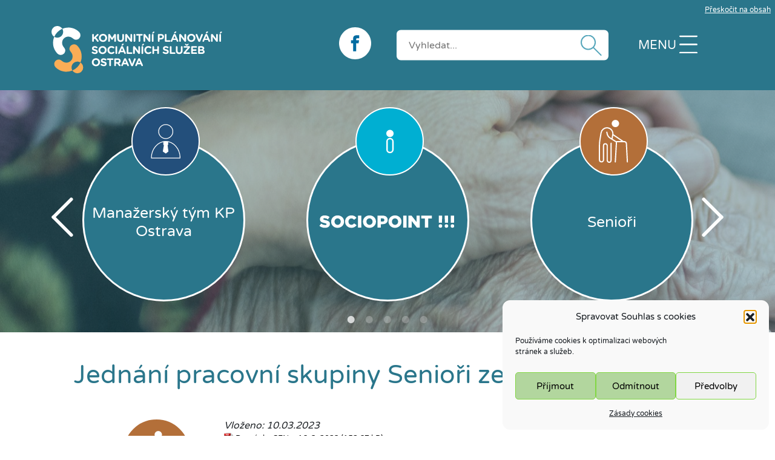

--- FILE ---
content_type: text/html; charset=UTF-8
request_url: https://kpostrava.cz/jednani-pracovni-skupiny-seniori-ze-dne-16-3-2023/
body_size: 103856
content:
<!DOCTYPE html>
<!--[if lt IE 7]>      <html class="no-js lt-ie9 lt-ie8 lt-ie7"> <![endif]-->
<!--[if IE 7]>         <html class="no-js lt-ie9 lt-ie8"> <![endif]-->
<!--[if IE 8]>         <html class="no-js lt-ie9"> <![endif]-->
<!--[if gt IE 8]><!--> <html lang="cs" http-equiv="content-language"> <!--<![endif]-->
    <head>
        <meta http-equiv="Content-Type" content="text/html; charset=UTF-8" />
		<meta name="viewport" content="width=device-width, initial-scale=1, shrink-to-fit=no">        
        <title>Jednání pracovní skupiny Senioři ze dne 16. 3. 2023 - Komunitní plánování Ostrava</title>
        <meta name="description" content="Informace o komunitním plánování sociálních služeb a souvisejících aktivit v Ostravě" />        
        <link rel="profile" href="http://gmpg.org/xfn/11" />
        <link rel="pingback" href="https://kpostrava.cz/xmlrpc.php" />
                <!-- RSS & Pingbacks -->
        <link rel="alternate" type="application/rss+xml" title="Komunitní plánování Ostrava RSS Feed" href="https://kpostrava.cz/feed/" />
        <link rel="pingback" href="https://kpostrava.cz/xmlrpc.php" />
        <meta name="author" content="theme: Radomir Panna by ovanet.cz">     
        <meta name='robots' content='index, follow, max-image-preview:large, max-snippet:-1, max-video-preview:-1' />
	<style>img:is([sizes="auto" i], [sizes^="auto," i]) { contain-intrinsic-size: 3000px 1500px }</style>
	
	<!-- This site is optimized with the Yoast SEO plugin v26.7 - https://yoast.com/wordpress/plugins/seo/ -->
	<link rel="canonical" href="https://kpostrava.cz/jednani-pracovni-skupiny-seniori-ze-dne-16-3-2023/" />
	<meta property="og:locale" content="cs_CZ" />
	<meta property="og:type" content="article" />
	<meta property="og:title" content="Jednání pracovní skupiny Senioři ze dne 16. 3. 2023 - Komunitní plánování Ostrava" />
	<meta property="og:url" content="https://kpostrava.cz/jednani-pracovni-skupiny-seniori-ze-dne-16-3-2023/" />
	<meta property="og:site_name" content="Komunitní plánování Ostrava" />
	<meta property="article:published_time" content="2023-03-10T12:35:54+00:00" />
	<meta property="article:modified_time" content="2023-03-24T12:38:12+00:00" />
	<meta name="author" content="Petra Seidler" />
	<meta name="twitter:card" content="summary_large_image" />
	<meta name="twitter:label1" content="Napsal(a)" />
	<meta name="twitter:data1" content="Petra Seidler" />
	<meta name="twitter:label2" content="Odhadovaná doba čtení" />
	<meta name="twitter:data2" content="1 minuta" />
	<script type="application/ld+json" class="yoast-schema-graph">{"@context":"https://schema.org","@graph":[{"@type":"Article","@id":"https://kpostrava.cz/jednani-pracovni-skupiny-seniori-ze-dne-16-3-2023/#article","isPartOf":{"@id":"https://kpostrava.cz/jednani-pracovni-skupiny-seniori-ze-dne-16-3-2023/"},"author":{"name":"Petra Seidler","@id":"https://kpostrava.cz/#/schema/person/b80de3a737ae8196564a0b66317fdc7f"},"headline":"Jednání pracovní skupiny Senioři ze dne 16. 3. 2023","datePublished":"2023-03-10T12:35:54+00:00","dateModified":"2023-03-24T12:38:12+00:00","mainEntityOfPage":{"@id":"https://kpostrava.cz/jednani-pracovni-skupiny-seniori-ze-dne-16-3-2023/"},"wordCount":21,"commentCount":0,"articleSection":["Senioři","Zápisy z jednání"],"inLanguage":"cs","potentialAction":[{"@type":"CommentAction","name":"Comment","target":["https://kpostrava.cz/jednani-pracovni-skupiny-seniori-ze-dne-16-3-2023/#respond"]}]},{"@type":"WebPage","@id":"https://kpostrava.cz/jednani-pracovni-skupiny-seniori-ze-dne-16-3-2023/","url":"https://kpostrava.cz/jednani-pracovni-skupiny-seniori-ze-dne-16-3-2023/","name":"Jednání pracovní skupiny Senioři ze dne 16. 3. 2023 - Komunitní plánování Ostrava","isPartOf":{"@id":"https://kpostrava.cz/#website"},"datePublished":"2023-03-10T12:35:54+00:00","dateModified":"2023-03-24T12:38:12+00:00","author":{"@id":"https://kpostrava.cz/#/schema/person/b80de3a737ae8196564a0b66317fdc7f"},"inLanguage":"cs","potentialAction":[{"@type":"ReadAction","target":["https://kpostrava.cz/jednani-pracovni-skupiny-seniori-ze-dne-16-3-2023/"]}]},{"@type":"WebSite","@id":"https://kpostrava.cz/#website","url":"https://kpostrava.cz/","name":"Komunitní plánování Ostrava","description":"Informace o komunitním plánování sociálních služeb a souvisejících aktivit v Ostravě","potentialAction":[{"@type":"SearchAction","target":{"@type":"EntryPoint","urlTemplate":"https://kpostrava.cz/?s={search_term_string}"},"query-input":{"@type":"PropertyValueSpecification","valueRequired":true,"valueName":"search_term_string"}}],"inLanguage":"cs"},{"@type":"Person","@id":"https://kpostrava.cz/#/schema/person/b80de3a737ae8196564a0b66317fdc7f","name":"Petra Seidler","image":{"@type":"ImageObject","inLanguage":"cs","@id":"https://kpostrava.cz/#/schema/person/image/","url":"https://secure.gravatar.com/avatar/6a610406b402aa6483172cc448ffccdc73fc610a54b1e7b8a2b256bd74ec4290?s=96&d=mm&r=g","contentUrl":"https://secure.gravatar.com/avatar/6a610406b402aa6483172cc448ffccdc73fc610a54b1e7b8a2b256bd74ec4290?s=96&d=mm&r=g","caption":"Petra Seidler"},"url":"https://kpostrava.cz/author/seidlerpe/"}]}</script>
	<!-- / Yoast SEO plugin. -->


<link rel="alternate" type="application/rss+xml" title="Komunitní plánování Ostrava &raquo; RSS komentářů pro Jednání pracovní skupiny Senioři ze dne 16. 3. 2023" href="https://kpostrava.cz/jednani-pracovni-skupiny-seniori-ze-dne-16-3-2023/feed/" />
<script type="text/javascript">
/* <![CDATA[ */
window._wpemojiSettings = {"baseUrl":"https:\/\/s.w.org\/images\/core\/emoji\/16.0.1\/72x72\/","ext":".png","svgUrl":"https:\/\/s.w.org\/images\/core\/emoji\/16.0.1\/svg\/","svgExt":".svg","source":{"concatemoji":"https:\/\/kpostrava.cz\/wp-includes\/js\/wp-emoji-release.min.js?ver=6.8.3"}};
/*! This file is auto-generated */
!function(s,n){var o,i,e;function c(e){try{var t={supportTests:e,timestamp:(new Date).valueOf()};sessionStorage.setItem(o,JSON.stringify(t))}catch(e){}}function p(e,t,n){e.clearRect(0,0,e.canvas.width,e.canvas.height),e.fillText(t,0,0);var t=new Uint32Array(e.getImageData(0,0,e.canvas.width,e.canvas.height).data),a=(e.clearRect(0,0,e.canvas.width,e.canvas.height),e.fillText(n,0,0),new Uint32Array(e.getImageData(0,0,e.canvas.width,e.canvas.height).data));return t.every(function(e,t){return e===a[t]})}function u(e,t){e.clearRect(0,0,e.canvas.width,e.canvas.height),e.fillText(t,0,0);for(var n=e.getImageData(16,16,1,1),a=0;a<n.data.length;a++)if(0!==n.data[a])return!1;return!0}function f(e,t,n,a){switch(t){case"flag":return n(e,"\ud83c\udff3\ufe0f\u200d\u26a7\ufe0f","\ud83c\udff3\ufe0f\u200b\u26a7\ufe0f")?!1:!n(e,"\ud83c\udde8\ud83c\uddf6","\ud83c\udde8\u200b\ud83c\uddf6")&&!n(e,"\ud83c\udff4\udb40\udc67\udb40\udc62\udb40\udc65\udb40\udc6e\udb40\udc67\udb40\udc7f","\ud83c\udff4\u200b\udb40\udc67\u200b\udb40\udc62\u200b\udb40\udc65\u200b\udb40\udc6e\u200b\udb40\udc67\u200b\udb40\udc7f");case"emoji":return!a(e,"\ud83e\udedf")}return!1}function g(e,t,n,a){var r="undefined"!=typeof WorkerGlobalScope&&self instanceof WorkerGlobalScope?new OffscreenCanvas(300,150):s.createElement("canvas"),o=r.getContext("2d",{willReadFrequently:!0}),i=(o.textBaseline="top",o.font="600 32px Arial",{});return e.forEach(function(e){i[e]=t(o,e,n,a)}),i}function t(e){var t=s.createElement("script");t.src=e,t.defer=!0,s.head.appendChild(t)}"undefined"!=typeof Promise&&(o="wpEmojiSettingsSupports",i=["flag","emoji"],n.supports={everything:!0,everythingExceptFlag:!0},e=new Promise(function(e){s.addEventListener("DOMContentLoaded",e,{once:!0})}),new Promise(function(t){var n=function(){try{var e=JSON.parse(sessionStorage.getItem(o));if("object"==typeof e&&"number"==typeof e.timestamp&&(new Date).valueOf()<e.timestamp+604800&&"object"==typeof e.supportTests)return e.supportTests}catch(e){}return null}();if(!n){if("undefined"!=typeof Worker&&"undefined"!=typeof OffscreenCanvas&&"undefined"!=typeof URL&&URL.createObjectURL&&"undefined"!=typeof Blob)try{var e="postMessage("+g.toString()+"("+[JSON.stringify(i),f.toString(),p.toString(),u.toString()].join(",")+"));",a=new Blob([e],{type:"text/javascript"}),r=new Worker(URL.createObjectURL(a),{name:"wpTestEmojiSupports"});return void(r.onmessage=function(e){c(n=e.data),r.terminate(),t(n)})}catch(e){}c(n=g(i,f,p,u))}t(n)}).then(function(e){for(var t in e)n.supports[t]=e[t],n.supports.everything=n.supports.everything&&n.supports[t],"flag"!==t&&(n.supports.everythingExceptFlag=n.supports.everythingExceptFlag&&n.supports[t]);n.supports.everythingExceptFlag=n.supports.everythingExceptFlag&&!n.supports.flag,n.DOMReady=!1,n.readyCallback=function(){n.DOMReady=!0}}).then(function(){return e}).then(function(){var e;n.supports.everything||(n.readyCallback(),(e=n.source||{}).concatemoji?t(e.concatemoji):e.wpemoji&&e.twemoji&&(t(e.twemoji),t(e.wpemoji)))}))}((window,document),window._wpemojiSettings);
/* ]]> */
</script>
<style id='wp-emoji-styles-inline-css' type='text/css'>

	img.wp-smiley, img.emoji {
		display: inline !important;
		border: none !important;
		box-shadow: none !important;
		height: 1em !important;
		width: 1em !important;
		margin: 0 0.07em !important;
		vertical-align: -0.1em !important;
		background: none !important;
		padding: 0 !important;
	}
</style>
<link rel='stylesheet' id='wp-block-library-css' href='https://kpostrava.cz/wp-includes/css/dist/block-library/style.min.css?ver=6.8.3' type='text/css' media='all' />
<style id='classic-theme-styles-inline-css' type='text/css'>
/*! This file is auto-generated */
.wp-block-button__link{color:#fff;background-color:#32373c;border-radius:9999px;box-shadow:none;text-decoration:none;padding:calc(.667em + 2px) calc(1.333em + 2px);font-size:1.125em}.wp-block-file__button{background:#32373c;color:#fff;text-decoration:none}
</style>
<style id='global-styles-inline-css' type='text/css'>
:root{--wp--preset--aspect-ratio--square: 1;--wp--preset--aspect-ratio--4-3: 4/3;--wp--preset--aspect-ratio--3-4: 3/4;--wp--preset--aspect-ratio--3-2: 3/2;--wp--preset--aspect-ratio--2-3: 2/3;--wp--preset--aspect-ratio--16-9: 16/9;--wp--preset--aspect-ratio--9-16: 9/16;--wp--preset--color--black: #000000;--wp--preset--color--cyan-bluish-gray: #abb8c3;--wp--preset--color--white: #ffffff;--wp--preset--color--pale-pink: #f78da7;--wp--preset--color--vivid-red: #cf2e2e;--wp--preset--color--luminous-vivid-orange: #ff6900;--wp--preset--color--luminous-vivid-amber: #fcb900;--wp--preset--color--light-green-cyan: #7bdcb5;--wp--preset--color--vivid-green-cyan: #00d084;--wp--preset--color--pale-cyan-blue: #8ed1fc;--wp--preset--color--vivid-cyan-blue: #0693e3;--wp--preset--color--vivid-purple: #9b51e0;--wp--preset--gradient--vivid-cyan-blue-to-vivid-purple: linear-gradient(135deg,rgba(6,147,227,1) 0%,rgb(155,81,224) 100%);--wp--preset--gradient--light-green-cyan-to-vivid-green-cyan: linear-gradient(135deg,rgb(122,220,180) 0%,rgb(0,208,130) 100%);--wp--preset--gradient--luminous-vivid-amber-to-luminous-vivid-orange: linear-gradient(135deg,rgba(252,185,0,1) 0%,rgba(255,105,0,1) 100%);--wp--preset--gradient--luminous-vivid-orange-to-vivid-red: linear-gradient(135deg,rgba(255,105,0,1) 0%,rgb(207,46,46) 100%);--wp--preset--gradient--very-light-gray-to-cyan-bluish-gray: linear-gradient(135deg,rgb(238,238,238) 0%,rgb(169,184,195) 100%);--wp--preset--gradient--cool-to-warm-spectrum: linear-gradient(135deg,rgb(74,234,220) 0%,rgb(151,120,209) 20%,rgb(207,42,186) 40%,rgb(238,44,130) 60%,rgb(251,105,98) 80%,rgb(254,248,76) 100%);--wp--preset--gradient--blush-light-purple: linear-gradient(135deg,rgb(255,206,236) 0%,rgb(152,150,240) 100%);--wp--preset--gradient--blush-bordeaux: linear-gradient(135deg,rgb(254,205,165) 0%,rgb(254,45,45) 50%,rgb(107,0,62) 100%);--wp--preset--gradient--luminous-dusk: linear-gradient(135deg,rgb(255,203,112) 0%,rgb(199,81,192) 50%,rgb(65,88,208) 100%);--wp--preset--gradient--pale-ocean: linear-gradient(135deg,rgb(255,245,203) 0%,rgb(182,227,212) 50%,rgb(51,167,181) 100%);--wp--preset--gradient--electric-grass: linear-gradient(135deg,rgb(202,248,128) 0%,rgb(113,206,126) 100%);--wp--preset--gradient--midnight: linear-gradient(135deg,rgb(2,3,129) 0%,rgb(40,116,252) 100%);--wp--preset--font-size--small: 13px;--wp--preset--font-size--medium: 20px;--wp--preset--font-size--large: 36px;--wp--preset--font-size--x-large: 42px;--wp--preset--spacing--20: 0.44rem;--wp--preset--spacing--30: 0.67rem;--wp--preset--spacing--40: 1rem;--wp--preset--spacing--50: 1.5rem;--wp--preset--spacing--60: 2.25rem;--wp--preset--spacing--70: 3.38rem;--wp--preset--spacing--80: 5.06rem;--wp--preset--shadow--natural: 6px 6px 9px rgba(0, 0, 0, 0.2);--wp--preset--shadow--deep: 12px 12px 50px rgba(0, 0, 0, 0.4);--wp--preset--shadow--sharp: 6px 6px 0px rgba(0, 0, 0, 0.2);--wp--preset--shadow--outlined: 6px 6px 0px -3px rgba(255, 255, 255, 1), 6px 6px rgba(0, 0, 0, 1);--wp--preset--shadow--crisp: 6px 6px 0px rgba(0, 0, 0, 1);}:where(.is-layout-flex){gap: 0.5em;}:where(.is-layout-grid){gap: 0.5em;}body .is-layout-flex{display: flex;}.is-layout-flex{flex-wrap: wrap;align-items: center;}.is-layout-flex > :is(*, div){margin: 0;}body .is-layout-grid{display: grid;}.is-layout-grid > :is(*, div){margin: 0;}:where(.wp-block-columns.is-layout-flex){gap: 2em;}:where(.wp-block-columns.is-layout-grid){gap: 2em;}:where(.wp-block-post-template.is-layout-flex){gap: 1.25em;}:where(.wp-block-post-template.is-layout-grid){gap: 1.25em;}.has-black-color{color: var(--wp--preset--color--black) !important;}.has-cyan-bluish-gray-color{color: var(--wp--preset--color--cyan-bluish-gray) !important;}.has-white-color{color: var(--wp--preset--color--white) !important;}.has-pale-pink-color{color: var(--wp--preset--color--pale-pink) !important;}.has-vivid-red-color{color: var(--wp--preset--color--vivid-red) !important;}.has-luminous-vivid-orange-color{color: var(--wp--preset--color--luminous-vivid-orange) !important;}.has-luminous-vivid-amber-color{color: var(--wp--preset--color--luminous-vivid-amber) !important;}.has-light-green-cyan-color{color: var(--wp--preset--color--light-green-cyan) !important;}.has-vivid-green-cyan-color{color: var(--wp--preset--color--vivid-green-cyan) !important;}.has-pale-cyan-blue-color{color: var(--wp--preset--color--pale-cyan-blue) !important;}.has-vivid-cyan-blue-color{color: var(--wp--preset--color--vivid-cyan-blue) !important;}.has-vivid-purple-color{color: var(--wp--preset--color--vivid-purple) !important;}.has-black-background-color{background-color: var(--wp--preset--color--black) !important;}.has-cyan-bluish-gray-background-color{background-color: var(--wp--preset--color--cyan-bluish-gray) !important;}.has-white-background-color{background-color: var(--wp--preset--color--white) !important;}.has-pale-pink-background-color{background-color: var(--wp--preset--color--pale-pink) !important;}.has-vivid-red-background-color{background-color: var(--wp--preset--color--vivid-red) !important;}.has-luminous-vivid-orange-background-color{background-color: var(--wp--preset--color--luminous-vivid-orange) !important;}.has-luminous-vivid-amber-background-color{background-color: var(--wp--preset--color--luminous-vivid-amber) !important;}.has-light-green-cyan-background-color{background-color: var(--wp--preset--color--light-green-cyan) !important;}.has-vivid-green-cyan-background-color{background-color: var(--wp--preset--color--vivid-green-cyan) !important;}.has-pale-cyan-blue-background-color{background-color: var(--wp--preset--color--pale-cyan-blue) !important;}.has-vivid-cyan-blue-background-color{background-color: var(--wp--preset--color--vivid-cyan-blue) !important;}.has-vivid-purple-background-color{background-color: var(--wp--preset--color--vivid-purple) !important;}.has-black-border-color{border-color: var(--wp--preset--color--black) !important;}.has-cyan-bluish-gray-border-color{border-color: var(--wp--preset--color--cyan-bluish-gray) !important;}.has-white-border-color{border-color: var(--wp--preset--color--white) !important;}.has-pale-pink-border-color{border-color: var(--wp--preset--color--pale-pink) !important;}.has-vivid-red-border-color{border-color: var(--wp--preset--color--vivid-red) !important;}.has-luminous-vivid-orange-border-color{border-color: var(--wp--preset--color--luminous-vivid-orange) !important;}.has-luminous-vivid-amber-border-color{border-color: var(--wp--preset--color--luminous-vivid-amber) !important;}.has-light-green-cyan-border-color{border-color: var(--wp--preset--color--light-green-cyan) !important;}.has-vivid-green-cyan-border-color{border-color: var(--wp--preset--color--vivid-green-cyan) !important;}.has-pale-cyan-blue-border-color{border-color: var(--wp--preset--color--pale-cyan-blue) !important;}.has-vivid-cyan-blue-border-color{border-color: var(--wp--preset--color--vivid-cyan-blue) !important;}.has-vivid-purple-border-color{border-color: var(--wp--preset--color--vivid-purple) !important;}.has-vivid-cyan-blue-to-vivid-purple-gradient-background{background: var(--wp--preset--gradient--vivid-cyan-blue-to-vivid-purple) !important;}.has-light-green-cyan-to-vivid-green-cyan-gradient-background{background: var(--wp--preset--gradient--light-green-cyan-to-vivid-green-cyan) !important;}.has-luminous-vivid-amber-to-luminous-vivid-orange-gradient-background{background: var(--wp--preset--gradient--luminous-vivid-amber-to-luminous-vivid-orange) !important;}.has-luminous-vivid-orange-to-vivid-red-gradient-background{background: var(--wp--preset--gradient--luminous-vivid-orange-to-vivid-red) !important;}.has-very-light-gray-to-cyan-bluish-gray-gradient-background{background: var(--wp--preset--gradient--very-light-gray-to-cyan-bluish-gray) !important;}.has-cool-to-warm-spectrum-gradient-background{background: var(--wp--preset--gradient--cool-to-warm-spectrum) !important;}.has-blush-light-purple-gradient-background{background: var(--wp--preset--gradient--blush-light-purple) !important;}.has-blush-bordeaux-gradient-background{background: var(--wp--preset--gradient--blush-bordeaux) !important;}.has-luminous-dusk-gradient-background{background: var(--wp--preset--gradient--luminous-dusk) !important;}.has-pale-ocean-gradient-background{background: var(--wp--preset--gradient--pale-ocean) !important;}.has-electric-grass-gradient-background{background: var(--wp--preset--gradient--electric-grass) !important;}.has-midnight-gradient-background{background: var(--wp--preset--gradient--midnight) !important;}.has-small-font-size{font-size: var(--wp--preset--font-size--small) !important;}.has-medium-font-size{font-size: var(--wp--preset--font-size--medium) !important;}.has-large-font-size{font-size: var(--wp--preset--font-size--large) !important;}.has-x-large-font-size{font-size: var(--wp--preset--font-size--x-large) !important;}
:where(.wp-block-post-template.is-layout-flex){gap: 1.25em;}:where(.wp-block-post-template.is-layout-grid){gap: 1.25em;}
:where(.wp-block-columns.is-layout-flex){gap: 2em;}:where(.wp-block-columns.is-layout-grid){gap: 2em;}
:root :where(.wp-block-pullquote){font-size: 1.5em;line-height: 1.6;}
</style>
<link rel='stylesheet' id='events-manager-css' href='https://kpostrava.cz/wp-content/plugins/events-manager/includes/css/events-manager.min.css?ver=7.2.3.1' type='text/css' media='all' />
<style id='events-manager-inline-css' type='text/css'>
body .em { --font-family : inherit; --font-weight : inherit; --font-size : 1em; --line-height : inherit; }
</style>
<link rel='stylesheet' id='events-manager-pro-css' href='https://kpostrava.cz/wp-content/plugins/events-manager-pro/includes/css/events-manager-pro.css?ver=3.7.2.2' type='text/css' media='all' />
<link rel='stylesheet' id='cmplz-general-css' href='https://kpostrava.cz/wp-content/plugins/complianz-gdpr/assets/css/cookieblocker.min.css?ver=1762243756' type='text/css' media='all' />
<link rel='stylesheet' id='wp-fullcalendar-css' href='https://kpostrava.cz/wp-content/plugins/wp-fullcalendar/includes/css/main.css?ver=1.6' type='text/css' media='all' />
<link rel='stylesheet' id='wp-fullcalendar-tippy-light-css' href='https://kpostrava.cz/wp-content/plugins/wp-fullcalendar/includes/css/tippy/light.css?ver=1.6' type='text/css' media='all' />
<link rel='stylesheet' id='jquery-ui-css' href='https://kpostrava.cz/wp-content/plugins/wp-fullcalendar/includes/css/jquery-ui/start/jquery-ui.min.css?ver=1.6' type='text/css' media='all' />
<link rel='stylesheet' id='jquery-ui-theme-css' href='https://kpostrava.cz/wp-content/plugins/wp-fullcalendar/includes/css/jquery-ui/start/theme.css?ver=1.6' type='text/css' media='all' />
<link rel='stylesheet' id='styl-css' href='https://kpostrava.cz/wp-content/themes/kpostrava/css/style.css?ver=1.1' type='text/css' media='all' />
<link rel='stylesheet' id='slb_core-css' href='https://kpostrava.cz/wp-content/plugins/simple-lightbox/client/css/app.css?ver=2.9.4' type='text/css' media='all' />
<link rel='stylesheet' id='mimetypes-link-icons-css' href='https://kpostrava.cz/wp-content/plugins/mimetypes-link-icons/css/style.php?cssvars=bXRsaV9oZWlnaHQ9MTYmbXRsaV9pbWFnZV90eXBlPXBuZyZtdGxpX2xlZnRvcnJpZ2h0PWxlZnQmYWN0aXZlX3R5cGVzPXBkZg%3D&#038;ver=3.0' type='text/css' media='all' />
<script type="text/javascript" src="https://kpostrava.cz/wp-content/plugins/jquery-manager/assets/js/jquery-3.5.1.min.js" id="jquery-core-js"></script>
<script type="text/javascript" src="https://kpostrava.cz/wp-content/plugins/jquery-manager/assets/js/jquery-migrate-3.3.0.min.js" id="jquery-migrate-js"></script>
<script type="text/javascript" src="https://kpostrava.cz/wp-includes/js/jquery/ui/core.min.js?ver=1.13.3" id="jquery-ui-core-js"></script>
<script type="text/javascript" src="https://kpostrava.cz/wp-includes/js/jquery/ui/mouse.min.js?ver=1.13.3" id="jquery-ui-mouse-js"></script>
<script type="text/javascript" src="https://kpostrava.cz/wp-includes/js/jquery/ui/sortable.min.js?ver=1.13.3" id="jquery-ui-sortable-js"></script>
<script type="text/javascript" src="https://kpostrava.cz/wp-includes/js/jquery/ui/datepicker.min.js?ver=1.13.3" id="jquery-ui-datepicker-js"></script>
<script type="text/javascript" id="jquery-ui-datepicker-js-after">
/* <![CDATA[ */
jQuery(function(jQuery){jQuery.datepicker.setDefaults({"closeText":"Zav\u0159\u00edt","currentText":"Dnes","monthNames":["Leden","\u00danor","B\u0159ezen","Duben","Kv\u011bten","\u010cerven","\u010cervenec","Srpen","Z\u00e1\u0159\u00ed","\u0158\u00edjen","Listopad","Prosinec"],"monthNamesShort":["Led","\u00dano","B\u0159e","Dub","Kv\u011b","\u010cvn","\u010cvc","Srp","Z\u00e1\u0159","\u0158\u00edj","Lis","Pro"],"nextText":"Dal\u0161\u00ed","prevText":"P\u0159edchoz\u00ed","dayNames":["Ned\u011ble","Pond\u011bl\u00ed","\u00dater\u00fd","St\u0159eda","\u010ctvrtek","P\u00e1tek","Sobota"],"dayNamesShort":["Ne","Po","\u00dat","St","\u010ct","P\u00e1","So"],"dayNamesMin":["Ne","Po","\u00dat","St","\u010ct","P\u00e1","So"],"dateFormat":"d. mm. yy","firstDay":1,"isRTL":false});});
/* ]]> */
</script>
<script type="text/javascript" src="https://kpostrava.cz/wp-includes/js/jquery/ui/resizable.min.js?ver=1.13.3" id="jquery-ui-resizable-js"></script>
<script type="text/javascript" src="https://kpostrava.cz/wp-includes/js/jquery/ui/draggable.min.js?ver=1.13.3" id="jquery-ui-draggable-js"></script>
<script type="text/javascript" src="https://kpostrava.cz/wp-includes/js/jquery/ui/controlgroup.min.js?ver=1.13.3" id="jquery-ui-controlgroup-js"></script>
<script type="text/javascript" src="https://kpostrava.cz/wp-includes/js/jquery/ui/checkboxradio.min.js?ver=1.13.3" id="jquery-ui-checkboxradio-js"></script>
<script type="text/javascript" src="https://kpostrava.cz/wp-includes/js/jquery/ui/button.min.js?ver=1.13.3" id="jquery-ui-button-js"></script>
<script type="text/javascript" src="https://kpostrava.cz/wp-includes/js/jquery/ui/dialog.min.js?ver=1.13.3" id="jquery-ui-dialog-js"></script>
<script type="text/javascript" id="events-manager-js-extra">
/* <![CDATA[ */
var EM = {"ajaxurl":"https:\/\/kpostrava.cz\/wp-admin\/admin-ajax.php","locationajaxurl":"https:\/\/kpostrava.cz\/wp-admin\/admin-ajax.php?action=locations_search","firstDay":"1","locale":"cs","dateFormat":"yy-mm-dd","ui_css":"https:\/\/kpostrava.cz\/wp-content\/plugins\/events-manager\/includes\/css\/jquery-ui\/build.min.css","show24hours":"1","is_ssl":"1","autocomplete_limit":"10","calendar":{"breakpoints":{"small":560,"medium":908,"large":false},"month_format":"M Y"},"phone":"","datepicker":{"format":"j. n. y","locale":"cs"},"search":{"breakpoints":{"small":650,"medium":850,"full":false}},"url":"https:\/\/kpostrava.cz\/wp-content\/plugins\/events-manager","assets":{"input.em-uploader":{"js":{"em-uploader":{"url":"https:\/\/kpostrava.cz\/wp-content\/plugins\/events-manager\/includes\/js\/em-uploader.js?v=7.2.3.1","event":"em_uploader_ready"}}},".em-event-editor":{"js":{"event-editor":{"url":"https:\/\/kpostrava.cz\/wp-content\/plugins\/events-manager\/includes\/js\/events-manager-event-editor.js?v=7.2.3.1","event":"em_event_editor_ready"}},"css":{"event-editor":"https:\/\/kpostrava.cz\/wp-content\/plugins\/events-manager\/includes\/css\/events-manager-event-editor.min.css?v=7.2.3.1"}},".em-recurrence-sets, .em-timezone":{"js":{"luxon":{"url":"luxon\/luxon.js?v=7.2.3.1","event":"em_luxon_ready"}}},".em-booking-form, #em-booking-form, .em-booking-recurring, .em-event-booking-form":{"js":{"em-bookings":{"url":"https:\/\/kpostrava.cz\/wp-content\/plugins\/events-manager\/includes\/js\/bookingsform.js?v=7.2.3.1","event":"em_booking_form_js_loaded"}}},"#em-opt-archetypes":{"js":{"archetypes":"https:\/\/kpostrava.cz\/wp-content\/plugins\/events-manager\/includes\/js\/admin-archetype-editor.js?v=7.2.3.1","archetypes_ms":"https:\/\/kpostrava.cz\/wp-content\/plugins\/events-manager\/includes\/js\/admin-archetypes.js?v=7.2.3.1","qs":"qs\/qs.js?v=7.2.3.1"}}},"cached":"","bookingInProgress":"Po\u010dkejte pros\u00edm, rezervace je odes\u00edl\u00e1na.","tickets_save":"Ulo\u017eit l\u00edstek\/vstupenku","bookingajaxurl":"https:\/\/kpostrava.cz\/wp-admin\/admin-ajax.php","bookings_export_save":"Exportovat rezervace","bookings_settings_save":"Ulo\u017eit nastaven\u00ed","booking_delete":"Jste si jisti smaz\u00e1n\u00edm?","booking_offset":"30","bookings":{"submit_button":{"text":{"default":"Po\u0161lete svou rezervaci","free":"Po\u0161lete svou rezervaci","payment":"Po\u0161lete svou rezervaci","processing":"Processing ..."}},"update_listener":""},"bb_full":"Vyprod\u00e1no","bb_book":"rezervovat","bb_booking":"Rezervuji...","bb_booked":"Rezervace odesl\u00e1no","bb_error":"Rezervace chyba. Zkusit znovu?","bb_cancel":"zru\u0161it","bb_canceling":"Stornuji...","bb_cancelled":"Zru\u0161eno","bb_cancel_error":"Stornov\u00e1n\u00ed chyba. Zkusit znovu?","txt_search":"Vyhled\u00e1n\u00ed","txt_searching":"Vyhled\u00e1v\u00e1n\u00ed ...","txt_loading":"Na\u010d\u00edt\u00e1n\u00ed\u2026","cache":"","api_nonce":"223bc300c7","attendance_api_url":"https:\/\/kpostrava.cz\/wp-json\/events-manager\/v1\/attendance"};
/* ]]> */
</script>
<script type="text/javascript" src="https://kpostrava.cz/wp-content/plugins/events-manager/includes/js/events-manager.js?ver=7.2.3.1" id="events-manager-js"></script>
<script type="text/javascript" src="https://kpostrava.cz/wp-content/plugins/events-manager/includes/external/flatpickr/l10n/cs.js?ver=7.2.3.1" id="em-flatpickr-localization-js"></script>
<script type="text/javascript" src="https://kpostrava.cz/wp-content/plugins/events-manager-pro/includes/js/events-manager-pro.js?ver=3.7.2.2" id="events-manager-pro-js"></script>
<script type="text/javascript" src="https://kpostrava.cz/wp-includes/js/jquery/ui/menu.min.js?ver=1.13.3" id="jquery-ui-menu-js"></script>
<script type="text/javascript" src="https://kpostrava.cz/wp-includes/js/jquery/ui/selectmenu.min.js?ver=1.13.3" id="jquery-ui-selectmenu-js"></script>
<script type="text/javascript" src="https://kpostrava.cz/wp-includes/js/jquery/ui/tooltip.min.js?ver=1.13.3" id="jquery-ui-tooltip-js"></script>
<script type="text/javascript" src="https://kpostrava.cz/wp-includes/js/dist/vendor/moment.min.js?ver=2.30.1" id="moment-js"></script>
<script type="text/javascript" id="moment-js-after">
/* <![CDATA[ */
moment.updateLocale( 'cs_CZ', {"months":["Leden","\u00danor","B\u0159ezen","Duben","Kv\u011bten","\u010cerven","\u010cervenec","Srpen","Z\u00e1\u0159\u00ed","\u0158\u00edjen","Listopad","Prosinec"],"monthsShort":["Led","\u00dano","B\u0159e","Dub","Kv\u011b","\u010cvn","\u010cvc","Srp","Z\u00e1\u0159","\u0158\u00edj","Lis","Pro"],"weekdays":["Ned\u011ble","Pond\u011bl\u00ed","\u00dater\u00fd","St\u0159eda","\u010ctvrtek","P\u00e1tek","Sobota"],"weekdaysShort":["Ne","Po","\u00dat","St","\u010ct","P\u00e1","So"],"week":{"dow":1},"longDateFormat":{"LT":"G:i","LTS":null,"L":null,"LL":"j. n. Y","LLL":"j. n. Y, G:i","LLLL":null}} );
/* ]]> */
</script>
<script type="text/javascript" id="wp-fullcalendar-js-extra">
/* <![CDATA[ */
var WPFC = {"ajaxurl":"https:\/\/kpostrava.cz\/wp-admin\/admin-ajax.php?action=WP_FullCalendar","firstDay":"1","wpfc_theme":"jquery-ui","wpfc_limit":"4","wpfc_limit_txt":"v\u00edce ...","timeFormat":"H:mm","defaultView":"month","weekends":"true","header":{"left":"prev,next today","center":"title","right":"month,basicWeek,basicDay,agendaWeek,agendaDay"},"wpfc_qtips":"1","tippy_theme":"light-border","tippy_placement":"top","tippy_loading":"Loading..."};
/* ]]> */
</script>
<script type="text/javascript" src="https://kpostrava.cz/wp-content/plugins/wp-fullcalendar/includes/js/main.js?ver=1.6" id="wp-fullcalendar-js"></script>
<link rel="https://api.w.org/" href="https://kpostrava.cz/wp-json/" /><link rel="alternate" title="JSON" type="application/json" href="https://kpostrava.cz/wp-json/wp/v2/posts/6846" /><link rel="EditURI" type="application/rsd+xml" title="RSD" href="https://kpostrava.cz/xmlrpc.php?rsd" />
<meta name="generator" content="WordPress 6.8.3" />
<link rel='shortlink' href='https://kpostrava.cz/?p=6846' />
<link rel="alternate" title="oEmbed (JSON)" type="application/json+oembed" href="https://kpostrava.cz/wp-json/oembed/1.0/embed?url=https%3A%2F%2Fkpostrava.cz%2Fjednani-pracovni-skupiny-seniori-ze-dne-16-3-2023%2F" />
<link rel="alternate" title="oEmbed (XML)" type="text/xml+oembed" href="https://kpostrava.cz/wp-json/oembed/1.0/embed?url=https%3A%2F%2Fkpostrava.cz%2Fjednani-pracovni-skupiny-seniori-ze-dne-16-3-2023%2F&#038;format=xml" />
			<style>.cmplz-hidden {
					display: none !important;
				}</style>		<style type="text/css">
			.em-coupon-message { display:inline-block; margin:5px 0 0; }
			.em-coupon-success { color:green; }
			.em-coupon-error { color:red; }
			.em-cart-coupons-form .em-coupon-message{ margin:0 20px 0 0; }
			.em-coupon-error .em-icon {
				background-color: red;
				-webkit-mask-image: var(--icon-cross-circle);
				mask-image: var(--icon-cross-circle);
			}
			.em-coupon-success .em-icon {
				background-color: green;
				-webkit-mask-image: var(--icon-checkmark-circle);
				mask-image: var(--icon-checkmark-circle);
			}
			.em-coupon-code.loading {
				background: var(--icon-spinner) calc(100% - 10px) 50% no-repeat;
				background-size: 20px;
			}
		</style>
		<!-- Matomo -->
<script type="text/javascript">
  var _paq = window._paq = window._paq || [];
  /* tracker methods like "setCustomDimension" should be called before "trackPageView" */
  _paq.push(['trackPageView']);
  _paq.push(['enableLinkTracking']);
  (function() {
    var u="https://statistikyweb.ostrava.cz/";
    _paq.push(['setTrackerUrl', u+'matomo.php']);
    _paq.push(['setSiteId', '50']);
    var d=document, g=d.createElement('script'), s=d.getElementsByTagName('script')[0];
    g.type='text/javascript'; g.async=true; g.src=u+'matomo.js'; s.parentNode.insertBefore(g,s);
  })();
</script>
<!-- End Matomo Code -->

    </head>
    
        <body data-cmplz=1 itemscope itemtype="https://schema.org/WebPage" class="wp-singular post-template-default single single-post postid-6846 single-format-standard wp-theme-kpostrava subpage">   
    
        <a href="#main" class="focus-only">Přeskočit na obsah</a>
    <button onclick="topFunction()" id="myBtn" title="Nahoru" class="scrolltop" value="fav_nahoru"><span class="glyphicon glyphicon-hand-up"></span> top</button>
        <header itemscope itemtype="https://schema.org/Organization">
            <div class="container">
                <div class="row">
                    <div class="col-md-5"><h1> 
                                                <a href="https://kpostrava.cz" title="Logo KPOstrava - zobrazit úvodní stranu" class="logo__link">
                            <img src="https://kpostrava.cz/wp-content/themes/kpostrava/img/svg/logo-kpostrava.svg" alt="Logo KP Ostrava" />
                            <meta itemprop="logo" content="https://kpostrava.cz/wp-content/themes/kpostrava/img/logo-kpostrava.svg">
                        </a>
                                                </h1>
                    </div>
                    <div class="col-md-1">
                        <a href="https://www.facebook.com/KPOstrava/" title="Externí odkaz: Facebook.com" class="facebook">
                            <img src="https://kpostrava.cz/wp-content/themes/kpostrava/img/svg/facebook.svg">
                        </a>
                    </div>
                    <div class="col-md-4 col-sm-9 col-8">
                        <form action="https://kpostrava.cz" method="get" class="formsearch" id="formsearch" itemprop="potentialAction" itemscope itemtype="https://schema.org/SearchAction">
                            <fieldset>
                                <meta itemprop="target" content="https://kpostrava.cz/?s={s}">
                                <legend class="legend_search">Zadejte pojem pro vyhledávání_</legend>
                                <label for="ssearch" class="formsearch__label">Vyhledat</label>
                                <input type="search" id="ssearch" name="s" itemprop="query-input" placeholder="Vyhledat..." class="formsearch__input" role="search" />
                                <button type="submit" form="formsearch" value="Submit" class="formsearch-button"><span class="formsearch-button__icon"></span><span class="formsearch-button__text">Odeslat</span></button>
                            </fieldset>
                        </form>
                    </div>
                    <div class="col-md-2 col-sm-3 col-4">
                        <div class="navbar">
                            <button class="navbar-toggler" type="button" data-toggle="collapse" data-target="#navbarHeader" aria-controls="navbarHeader" aria-expanded="false" aria-label="Menu - stiskněte mezerník">
                                <span class="navbar-text">MENU</span>
                                <span class="navbar-toggler-icon"></span>
                            </button>
                        </div>
                    </div>
                </div>
            </div>
            <div class="collapse collapse--header" id="navbarHeader">
                <div class="container">
                    <div class="row">
                        <div class="col-sm-7 col-md-6 py-4">
                            <nav role="navigation">
                                <h4 class="text-white">Projekty</h4>
                                <ul class="nav nav-pills">
                                    <li class="nav-item"><a href="https://kpostrava.cz/category/skupina/sociopoint/" class="nav-link" title="Zobrazit kategorii">SOCIOPOINT</a></li>
                                </ul>
                                <br />
                                <h4 class="text-white">Struktura KP</h4>
                                <ul class="nav nav-pills">
                                    <li class="nav-item"><a href="https://kpostrava.cz/category/skupina/mto/" class="nav-link" title="Zobrazit Manažerský tým KP Ostrava" >Manažerský tým KP Ostrava</a></li> <li class="nav-item"><a href="https://kpostrava.cz/category/skupina/se/" class="nav-link" title="Zobrazit Senioři" >Senioři</a></li> <li class="nav-item"><a href="https://kpostrava.cz/category/skupina/osdoapo/" class="nav-link" title="Zobrazit Občané s duševním onemocněním a psychosociálními obtížemi" >Občané s duševním onemocněním a psychosociálními obtížemi</a></li> <li class="nav-item"><a href="https://kpostrava.cz/category/skupina/oszp/" class="nav-link" title="Zobrazit Občané se zrakovým postižením" >Občané se zrakovým postižením</a></li> <li class="nav-item"><a href="https://kpostrava.cz/category/skupina/ossp/" class="nav-link" title="Zobrazit Občané se sluchovým postižením" >Občané se sluchovým postižením</a></li> <li class="nav-item"><a href="https://kpostrava.cz/category/skupina/osmtakp/" class="nav-link" title="Zobrazit Občané s mentálním, tělesným a kombinovaným postižením" >Občané s mentálním, tělesným a kombinovaným postižením</a></li> <li class="nav-item"><a href="https://kpostrava.cz/category/skupina/dar/" class="nav-link" title="Zobrazit Děti a rodina" >Děti a rodina</a></li> <li class="nav-item"><a href="https://kpostrava.cz/category/skupina/oosvasv/" class="nav-link" title="Zobrazit Občané ohrožení sociálním vyloučením a sociálně vyloučení" >Občané ohrožení sociálním vyloučením a sociálně vyloučení</a></li> <li class="nav-item"><a href="https://kpostrava.cz/category/skupina/re/" class="nav-link" title="Zobrazit Romské etnikum" >Romské etnikum</a></li> <li class="nav-item"><a href="https://kpostrava.cz/category/skupina/pk/" class="nav-link" title="Zobrazit Prevence kriminality" >Prevence kriminality</a></li> <li class="nav-item"><a href="https://kpostrava.cz/category/skupina/pp/" class="nav-link" title="Zobrazit Protidrogová prevence" >Protidrogová prevence</a></li> <li class="nav-item"><a href="https://kpostrava.cz/category/skupina/do/" class="nav-link" title="Zobrazit Dobrovolníci" >Dobrovolníci</a></li>                                 </ul>
                            </nav>
                        </div>
                        <div class="col-sm-5 col-md-6 py-4" role="contentinfo">                                <h4 class="text-white">
                                    Komunitní plánování                                </h4>
                                
<p><strong>Co pro nás je komunitní plánování?</strong></p>



<p>Je to metoda, pomocí které plánujeme sociální služby tak, aby odpovídaly specifikům obce a zároveň potřebám každého z&nbsp;občanů.</p>



<p>Hledáme nejlepší řešení v oblasti sociálních služeb prostřednictvím otevřeného procesu zjišťování potřeb a zdrojů.</p>



<p><strong>Naším cílem je:</strong></p>



<ul class="wp-block-list"><li>vytvořit dostupnou síť sociálních služeb a aktivit, které reagují na potřeby občanů,</li><li>posilovat sociální soudržnost komunity,</li><li>podporovat sociální začleňování a předcházet sociálnímu vyloučení jednotlivců i skupin.</li></ul>



<p><strong>Charakteristickým znakem metody je:</strong></p>



<ul class="wp-block-list"><li>zapojování zadavatelů – poskytovatelů – uživatelů/veřejnosti,</li><li>dialog a vyjednávání,</li><li>dosažení výsledku, který je přijat a podporován účastníky.</li></ul>



<p><strong>Výsledkem je systém sociálních služeb na regionální úrovni, který:</strong></p>



<ul class="wp-block-list"><li>odpovídá zjištěným potřebám,</li><li>reaguje na místní odlišnosti,</li><li>zajišťuje, že finanční prostředky vynakládané na služby jsou efektivně využívány.</li></ul>



<p>Více informací o procesu komunitního plánování naleznete <a href="https://kpostrava.cz/?page_id=3415">zde</a>.</p>



<div style="height:60px" aria-hidden="true" class="wp-block-spacer"></div>



<p><a href="https://kpostrava.cz/?page_id=86">Dokumenty ke stažení</a></p>
                            </div>                            
                    </div>
                </div>
            </div>            

        </header>
        <sec class="sec sec--slider">
            <div class="container">
                <div class="row">
                    <div class="col-sm-12">
                        <div class="slick js-slick">
                                                            <div>
                                    <div class="slider">
                                        <a class="slider__link" href="https://kpostrava.cz/category/skupina/mto/" title="Zobrazit Manažerský tým KP Ostrava">
                                            <span class="slider__link__text">Manažerský tým KP Ostrava</span>
                                            <span class="ico ico--mto"></span>
                                        </a>
                                    </div>
                                </div>





                                
                                                            <div>
                                    <div class="slider">
                                        <a class="slider__link" href="https://kpostrava.cz/category/skupina/sociopoint/" title="Zobrazit SOCIOPOINT">
                                            <span class="slider__link__logo"><img src="https://kpostrava.cz/wp-content/themes/kpostrava/img/svg/sociopoint-logo.svg" alt="logo SOCIOPOINT" class="slider__link__logo__sociopoint" /></span>
                                            <span class="ico ico--sociopoint"></span>
                                        </a>
                                    </div>
                                </div>
                                
                                                            <div>
                                    <div class="slider">
                                        <a class="slider__link" href="https://kpostrava.cz/category/skupina/se/" title="Zobrazit Senioři">
                                            <span class="slider__link__text">Senioři</span>
                                            <span class="ico ico--se"></span>
                                        </a>
                                    </div>
                                </div>





                                
                                                            <div>
                                    <div class="slider">
                                        <a class="slider__link" href="https://kpostrava.cz/category/skupina/osdoapo/" title="Zobrazit Občané s duševním onemocněním a psychosociálními obtížemi">
                                            <span class="slider__link__text">Občané s duševním onemocněním a psychosociálními obtížemi</span>
                                            <span class="ico ico--osdoapo"></span>
                                        </a>
                                    </div>
                                </div>





                                
                                                            <div>
                                    <div class="slider">
                                        <a class="slider__link" href="https://kpostrava.cz/category/skupina/oszp/" title="Zobrazit Občané se zrakovým postižením">
                                            <span class="slider__link__text">Občané se zrakovým postižením</span>
                                            <span class="ico ico--oszp"></span>
                                        </a>
                                    </div>
                                </div>





                                
                                                            <div>
                                    <div class="slider">
                                        <a class="slider__link" href="https://kpostrava.cz/category/skupina/ossp/" title="Zobrazit Občané se sluchovým postižením">
                                            <span class="slider__link__text">Občané se sluchovým postižením</span>
                                            <span class="ico ico--ossp"></span>
                                        </a>
                                    </div>
                                </div>





                                
                                                            <div>
                                    <div class="slider">
                                        <a class="slider__link" href="https://kpostrava.cz/category/skupina/osmtakp/" title="Zobrazit Občané s mentálním, tělesným a kombinovaným postižením">
                                            <span class="slider__link__text">Občané s mentálním, tělesným a kombinovaným postižením</span>
                                            <span class="ico ico--osmtakp"></span>
                                        </a>
                                    </div>
                                </div>





                                
                                                            <div>
                                    <div class="slider">
                                        <a class="slider__link" href="https://kpostrava.cz/category/skupina/dar/" title="Zobrazit Děti a rodina">
                                            <span class="slider__link__text">Děti a rodina</span>
                                            <span class="ico ico--dar"></span>
                                        </a>
                                    </div>
                                </div>





                                
                                                            <div>
                                    <div class="slider">
                                        <a class="slider__link" href="https://kpostrava.cz/category/skupina/oosvasv/" title="Zobrazit Občané ohrožení sociálním vyloučením a sociálně vyloučení">
                                            <span class="slider__link__text">Občané ohrožení sociálním vyloučením a sociálně vyloučení</span>
                                            <span class="ico ico--oosvasv"></span>
                                        </a>
                                    </div>
                                </div>





                                
                                                            <div>
                                    <div class="slider">
                                        <a class="slider__link" href="https://kpostrava.cz/category/skupina/re/" title="Zobrazit Romské etnikum">
                                            <span class="slider__link__text">Romské etnikum</span>
                                            <span class="ico ico--re"></span>
                                        </a>
                                    </div>
                                </div>





                                
                                                            <div>
                                    <div class="slider">
                                        <a class="slider__link" href="https://kpostrava.cz/category/skupina/pk/" title="Zobrazit Prevence kriminality">
                                            <span class="slider__link__text">Prevence kriminality</span>
                                            <span class="ico ico--pk"></span>
                                        </a>
                                    </div>
                                </div>





                                
                                                            <div>
                                    <div class="slider">
                                        <a class="slider__link" href="https://kpostrava.cz/category/skupina/pp/" title="Zobrazit Protidrogová prevence">
                                            <span class="slider__link__text">Protidrogová prevence</span>
                                            <span class="ico ico--pp"></span>
                                        </a>
                                    </div>
                                </div>





                                
                                                            <div>
                                    <div class="slider">
                                        <a class="slider__link" href="https://kpostrava.cz/category/skupina/do/" title="Zobrazit Dobrovolníci">
                                            <span class="slider__link__text">Dobrovolníci</span>
                                            <span class="ico ico--do"></span>
                                        </a>
                                    </div>
                                </div>





                                
                                                    </div>
                    </div>
                </div>
            </div>
        </sec>    


    <div class="container">
    <main role="main" id="main" class="main">
            <section class="sec sec-news">


                                        <div class="row">
                            <div class="col-sm-12">
                                <h1 class="title title--h1 title--news">Jednání pracovní skupiny Senioři ze dne 16. 3. 2023</h1>
                            </div>
                        </div>

                        <div class="row row--mb">
                        <div class="col-md-3 col-sm-4"><div class="icons">                                <a class="ico__link" href="https://kpostrava.cz/category/skupina/" title="Zobrazit Skupina">
                                    <span class="ico ico--row ico--skupina"></span>
                                </a>
                                                                                            <a class="ico__link" href="https://kpostrava.cz/category/skupina/se/" title="Zobrazit Senioři">
                                    <span class="ico ico--row ico--se"></span>
                                </a>
                                                            </div></div><div class="col-sm-8 col-md-9 ">                                <div class="date"><em>Vloženo: 10.03.2023</em></div>
                                <div class="text">

                                <style type="text/css">a[data-mtli~="mtli_filesize152,67kB"]:after {content:" (152,67 kB)"}a[data-mtli~="mtli_filesize170,76kB"]:after {content:" (170,76 kB)"}</style>
<div class="wp-block-file"><a id="wp-block-file--media-74ebad66-dcff-481b-8e1b-106d4b456800" href="https://kpostrava.cz/wp-content/uploads/2023/03/POZVANKA-PS-Seniori-brezen-1.pdf" class="mtli_attachment mtli_pdf" data-mtli="mtli_filesize152,67kB">Pozvánka SEN &#8211; 16. 3. 2023</a></div>



<div class="wp-block-file"><a id="wp-block-file--media-e15ca8f8-0486-443b-b27d-432c2ca53119" href="https://kpostrava.cz/wp-content/uploads/2023/03/Zapis-brezen-Seniori-pobyt.pdf" class="mtli_attachment mtli_pdf" data-mtli="mtli_filesize170,76kB">Zápis SEN &#8211; 16. 3. 2023</a></div>



<div class="wp-block-file"><a id="wp-block-file--media-e9fd5937-9e6c-4cde-9378-50640d624785" href="https://kpostrava.cz/wp-content/uploads/2023/03/Komunitni-plan-16.-3.-2023_DS-IRIS.pptx">Komunitni-plan-16.3.-2023_DS-IRIS</a><a href="https://kpostrava.cz/wp-content/uploads/2023/03/Komunitni-plan-16.-3.-2023_DS-IRIS.pptx" class="wp-block-file__button wp-element-button" download aria-describedby="wp-block-file--media-e9fd5937-9e6c-4cde-9378-50640d624785">Stáhnout</a></div>

                                </div>
                            </div>
                        
                        </div>
                    <div class="row"><div class="col-sm-12"></div></div>                    
            </section>
        </main>
    </div>   

            <section class="sec sec--calendar">
                <div class="sec--calendar__matroska">
                    <div class="container">
                        <div class="row">
                            <div class="col-sm-12">
                                <h2 class="title title--h2 title--calendar">Kalendář</h2>
                            </div>
                        </div>
                        <div class="row justify-content-center">
                                                        <div class="col-sm-6">
                                <a href="https://kpostrava.cz/?page_id=3939" class="link link__calendar" title="Zobrazitakce KPO">Zobrazit akce KPO</a>                            </div>
                            <div class="col-sm-6 d-none">
                            <a href="https://kpostrava.cz/?page_id=2914" class="link link__calendar" title="Zobrazitakce KPO">Zobrazit rezervace Sociopoint</a>                                
                            </div>                            
                        </div>
                    </div>
                </div>                    
            </section>

            <section class="sec sec--parners"><div class="partners"><div class="slick slick-v2 slick-list js-slick-v2">
                        <div class="slider__logo">
                            <a class="slick-list__item" href="https://www.vzajemnesouziti.cz/" title="Partner Vzájemné soužití o.p.s.">
                                <img width="233" height="100" src="https://kpostrava.cz/wp-content/uploads/2025/07/vzajemne-souziti-banner-233x100.jpg" class="attachment-sponzor size-sponzor wp-post-image" alt="" decoding="async" loading="lazy" />                            </a>
                        </div>

                    
                        <div class="slider__logo">
                            <a class="slick-list__item" href="http://ostrava.shm.cz/" title="Partner Salesiánský dům dětí a mládeže">
                                <img width="233" height="135" src="https://kpostrava.cz/wp-content/uploads/2020/08/sddm-logo.jpg" class="attachment-sponzor size-sponzor wp-post-image" alt="logo SDDM" decoding="async" loading="lazy" />                            </a>
                        </div>

                    
                        <div class="slider__logo">
                            <a class="slick-list__item" href="https://www.tutorie.cz/" title="Partner Tutorie">
                                <img width="233" height="165" src="https://kpostrava.cz/wp-content/uploads/2020/08/tutorie4-233x165.jpg" class="attachment-sponzor size-sponzor wp-post-image" alt="" decoding="async" loading="lazy" />                            </a>
                        </div>

                    
                        <div class="slider__logo">
                            <a class="slick-list__item" href="http://www.rr-moravskoslezsko.cz/" title="Partner ROP">
                                <img width="233" height="135" src="https://kpostrava.cz/wp-content/uploads/2020/08/rop-logo.jpg" class="attachment-sponzor size-sponzor wp-post-image" alt="Logo ROP" decoding="async" loading="lazy" />                            </a>
                        </div>

                    
                        <div class="slider__logo">
                            <a class="slick-list__item" href="https://www.renarkon.cz/" title="Partner Renarkon">
                                <img width="233" height="135" src="https://kpostrava.cz/wp-content/uploads/2020/08/renarkon-logo.jpg" class="attachment-sponzor size-sponzor wp-post-image" alt="Logo Renarkon" decoding="async" loading="lazy" />                            </a>
                        </div>

                    
                        <div class="slider__logo">
                            <a class="slick-list__item" href="http://www.ostrava-bezbarier.cz/" title="Partner Poradenství bez bariér">
                                <img width="233" height="135" src="https://kpostrava.cz/wp-content/uploads/2020/08/bez-berier-logo.jpg" class="attachment-sponzor size-sponzor wp-post-image" alt="Logo Bez barier" decoding="async" loading="lazy" />                            </a>
                        </div>

                    
                        <div class="slider__logo">
                            <a class="slick-list__item" href="https://www.pomoztedetem.cz/" title="Partner Pomozte dětem">
                                <img width="233" height="135" src="https://kpostrava.cz/wp-content/uploads/2020/08/kure-logo.jpg" class="attachment-sponzor size-sponzor wp-post-image" alt="Logo Kuře" decoding="async" loading="lazy" />                            </a>
                        </div>

                    
                        <div class="slider__logo">
                            <a class="slick-list__item" href="https://poradna-prava.cz/cz/" title="Partner Poradna pro občanství a lidská práva">
                                <img width="233" height="135" src="https://kpostrava.cz/wp-content/uploads/2020/08/polp-logo.jpg" class="attachment-sponzor size-sponzor wp-post-image" alt="Logo Poradna" decoding="async" loading="lazy" />                            </a>
                        </div>

                    
                        <div class="slider__logo">
                            <a class="slick-list__item" href="https://podaneruce.cz/" title="Partner Podané ruce">
                                <img width="233" height="135" src="https://kpostrava.cz/wp-content/uploads/2020/08/podane-ruce-logo.jpg" class="attachment-sponzor size-sponzor wp-post-image" alt="Logo Podané ruce" decoding="async" loading="lazy" />                            </a>
                        </div>

                    
                        <div class="slider__logo">
                            <a class="slick-list__item" href="http://www.vozickari-ostrava.cz/" title="Partner Ostravská organizace vozíčkařů">
                                <img width="233" height="135" src="https://kpostrava.cz/wp-content/uploads/2020/08/oov-voz-logo.jpg" class="attachment-sponzor size-sponzor wp-post-image" alt="Logo Ostravská organizace vozíčkářů" decoding="async" loading="lazy" />                            </a>
                        </div>

                    
                        <div class="slider__logo">
                            <a class="slick-list__item" href="http://www.onko-amazonky.cz/" title="Partner ONKO Amazonky">
                                <img width="233" height="135" src="https://kpostrava.cz/wp-content/uploads/2020/08/amazonky-logo.jpg" class="attachment-sponzor size-sponzor wp-post-image" alt="Logo Onko amazonky" decoding="async" loading="lazy" />                            </a>
                        </div>

                    
                        <div class="slider__logo">
                            <a class="slick-list__item" href="https://www.ditesdiabetem.cz/" title="Partner CENTRUM PRO DÍTĚ S DIABETEM">
                                <img width="233" height="135" src="https://kpostrava.cz/wp-content/uploads/2020/08/dia-logo.jpg" class="attachment-sponzor size-sponzor wp-post-image" alt="Logo Dítě s diabetem" decoding="async" loading="lazy" />                            </a>
                        </div>

                    
                        <div class="slider__logo">
                            <a class="slick-list__item" href="https://www.nros.cz/" title="Partner NSOS">
                                <img width="233" height="135" src="https://kpostrava.cz/wp-content/uploads/2020/08/nros-logo.jpg" class="attachment-sponzor size-sponzor wp-post-image" alt="logo nadace rozvoje občanské společnosti" decoding="async" loading="lazy" />                            </a>
                        </div>

                    
                        <div class="slider__logo">
                            <a class="slick-list__item" href="https://koblov.cz/" title="Partner Nová šance">
                                <img width="233" height="135" src="https://kpostrava.cz/wp-content/uploads/2020/08/nova-sance-logo.jpg" class="attachment-sponzor size-sponzor wp-post-image" alt="Logo Nová šance" decoding="async" loading="lazy" />                            </a>
                        </div>

                    
                        <div class="slider__logo">
                            <a class="slick-list__item" href="https://nrzp.cz/" title="Partner Národní rada osob se zdravotním postižením">
                                <img width="233" height="135" src="https://kpostrava.cz/wp-content/uploads/2020/08/narod-osob-postiz.jpg" class="attachment-sponzor size-sponzor wp-post-image" alt="Logo Národní rada osob se zdravotním postižením" decoding="async" loading="lazy" />                            </a>
                        </div>

                    
                        <div class="slider__logo">
                            <a class="slick-list__item" href="https://www.mpsv.cz/" title="Partner MPSV">
                                <img width="233" height="135" src="https://kpostrava.cz/wp-content/uploads/2020/08/msk-logo.jpg" class="attachment-sponzor size-sponzor wp-post-image" alt="Logo MPSV" decoding="async" loading="lazy" />                            </a>
                        </div>

                    
                        <div class="slider__logo">
                            <a class="slick-list__item" href="https://www.mhondrasek.cz/cz" title="Partner Ondrašek &#8211; mobilní hospic">
                                <img width="233" height="135" src="https://kpostrava.cz/wp-content/uploads/2020/08/ondras-logo.jpg" class="attachment-sponzor size-sponzor wp-post-image" alt="Logo Mobilní hospic Ondrášek" decoding="async" loading="lazy" />                            </a>
                        </div>

                    
                        <div class="slider__logo">
                            <a class="slick-list__item" href="http://www.klubmlynek.cz/" title="Partner Klub Mlynek">
                                <img width="233" height="135" src="https://kpostrava.cz/wp-content/uploads/2020/08/mlynek-logo.jpg" class="attachment-sponzor size-sponzor wp-post-image" alt="Logo klub mlynek" decoding="async" loading="lazy" />                            </a>
                        </div>

                    
                        <div class="slider__logo">
                            <a class="slick-list__item" href="https://mmr.cz/cs/uvod" title="Partner Ministerstvo pro místní rozvoj">
                                <img width="233" height="135" src="https://kpostrava.cz/wp-content/uploads/2020/08/ministerstvo-rozvoj-logo.jpg" class="attachment-sponzor size-sponzor wp-post-image" alt="Logo Ministerstvo pro místbní rozvoj" decoding="async" loading="lazy" />                            </a>
                        </div>

                    
                        <div class="slider__logo">
                            <a class="slick-list__item" href="http://mikasa.cz/" title="Partner Mikasa">
                                <img width="233" height="135" src="https://kpostrava.cz/wp-content/uploads/2020/08/mikasa-logo.jpg" class="attachment-sponzor size-sponzor wp-post-image" alt="Logo Mikasa" decoding="async" loading="lazy" />                            </a>
                        </div>

                    
                        <div class="slider__logo">
                            <a class="slick-list__item" href="http://menssana.cz/" title="Partner Mens Sansa">
                                <img width="233" height="135" src="https://kpostrava.cz/wp-content/uploads/2020/08/mens-sana-logo.jpg" class="attachment-sponzor size-sponzor wp-post-image" alt="logo mensana" decoding="async" loading="lazy" />                            </a>
                        </div>

                    
                        <div class="slider__logo">
                            <a class="slick-list__item" href="https://www.parkinson-ostrava.cz/" title="Partner Klub parkinson Ostrava">
                                <img width="233" height="135" src="https://kpostrava.cz/wp-content/uploads/2020/08/parkinson-logo.jpg" class="attachment-sponzor size-sponzor wp-post-image" alt="Logo Klub parkinson Ostrava" decoding="async" loading="lazy" />                            </a>
                        </div>

                    
                        <div class="slider__logo">
                            <a class="slick-list__item" href="http://www.kafira.cz/" title="Partner Kafira">
                                <img width="233" height="135" src="https://kpostrava.cz/wp-content/uploads/2020/08/kafira-logo.jpg" class="attachment-sponzor size-sponzor wp-post-image" alt="logo Kafira" decoding="async" loading="lazy" />                            </a>
                        </div>

                    
                        <div class="slider__logo">
                            <a class="slick-list__item" href="http://jekhetane.cz/" title="Partner Jekhetane">
                                <img width="233" height="135" src="https://kpostrava.cz/wp-content/uploads/2020/08/jekhetane-logo.jpg" class="attachment-sponzor size-sponzor wp-post-image" alt="logo Jekhetane" decoding="async" loading="lazy" />                            </a>
                        </div>

                    
                        <div class="slider__logo">
                            <a class="slick-list__item" href="https://ostrava.caritas.cz/" title="Partner Charita Ostrava">
                                <img width="164" height="161" src="https://kpostrava.cz/wp-content/uploads/2020/08/charita_ostrava_mini.png" class="attachment-sponzor size-sponzor wp-post-image" alt="logo Charita Ostrava" decoding="async" loading="lazy" />                            </a>
                        </div>

                    
                        <div class="slider__logo">
                            <a class="slick-list__item" href="http://www.fod.cz/" title="Partner FOD">
                                <img width="233" height="135" src="https://kpostrava.cz/wp-content/uploads/2020/08/fod-logo.jpg" class="attachment-sponzor size-sponzor wp-post-image" alt="logo FOD" decoding="async" loading="lazy" />                            </a>
                        </div>

                    
                        <div class="slider__logo">
                            <a class="slick-list__item" href="https://www.boscoostrava.cz/" title="Partner Don Bosco">
                                <img width="233" height="135" src="https://kpostrava.cz/wp-content/uploads/2020/08/don-bosco-logo.jpg" class="attachment-sponzor size-sponzor wp-post-image" alt="logo Don Bosco" decoding="async" loading="lazy" />                            </a>
                        </div>

                    
                        <div class="slider__logo">
                            <a class="slick-list__item" href="https://domov-slunovrat.ostrava.cz/" title="Partner Domov pro seniory Slunovrat">
                                <img width="233" height="135" src="https://kpostrava.cz/wp-content/uploads/2020/08/slunovrat-logo.jpg" class="attachment-sponzor size-sponzor wp-post-image" alt="logo Domov pro seniory Slunovrat" decoding="async" loading="lazy" />                            </a>
                        </div>

                    
                        <div class="slider__logo">
                            <a class="slick-list__item" href="https://domovslunicko.ostrava.cz/" title="Partner Domov pro seniory Sluníčko">
                                <img width="233" height="135" src="https://kpostrava.cz/wp-content/uploads/2020/08/slunicko-logo.jpg" class="attachment-sponzor size-sponzor wp-post-image" alt="logo Domov pro seniory Sluníčko" decoding="async" loading="lazy" />                            </a>
                        </div>

                    
                        <div class="slider__logo">
                            <a class="slick-list__item" href="https://domovkorytko.ostrava.cz/" title="Partner Domov pro seniory Korýtko">
                                <img width="233" height="135" src="https://kpostrava.cz/wp-content/uploads/2020/08/korytko-logo.jpg" class="attachment-sponzor size-sponzor wp-post-image" alt="logo Domov pro seniory Korýtko" decoding="async" loading="lazy" />                            </a>
                        </div>

                    
                        <div class="slider__logo">
                            <a class="slick-list__item" href="https://domovkamenec.ostrava.cz/" title="Partner Domov pro seniory Kamenec">
                                <img width="233" height="135" src="https://kpostrava.cz/wp-content/uploads/2020/08/kamenec-logo.jpg" class="attachment-sponzor size-sponzor wp-post-image" alt="logo Domov pro seniory Kamenec" decoding="async" loading="lazy" />                            </a>
                        </div>

                    
                        <div class="slider__logo">
                            <a class="slick-list__item" href="https://domovmagnolie.ostrava.cz/" title="Partner Domov Magnolie">
                                <img width="233" height="135" src="https://kpostrava.cz/wp-content/uploads/2020/08/magnolie-logo.jpg" class="attachment-sponzor size-sponzor wp-post-image" alt="logo Domov Magnolie" decoding="async" loading="lazy" />                            </a>
                        </div>

                    
                        <div class="slider__logo">
                            <a class="slick-list__item" href="https://dchoo.caritas.cz/" title="Partner Diecézní charita Ostravsko &#8211; Opavská">
                                <img width="233" height="135" src="https://kpostrava.cz/wp-content/uploads/2020/08/cahrita-diecezni-logo.jpg" class="attachment-sponzor size-sponzor wp-post-image" alt="logo Diecézní charita Ostravsko - Opavská" decoding="async" loading="lazy" />                            </a>
                        </div>

                    
                        <div class="slider__logo">
                            <a class="slick-list__item" href="https://www.diakonie.cz/" title="Partner Diakonie ČCE">
                                <img width="233" height="135" src="https://kpostrava.cz/wp-content/uploads/2020/08/diakonie_cce-logo.jpg" class="attachment-sponzor size-sponzor wp-post-image" alt="logo Diakonie ČCE" decoding="async" loading="lazy" />                            </a>
                        </div>

                    
                        <div class="slider__logo">
                            <a class="slick-list__item" href="http://www.diakoniebroumov.cz/" title="Partner Diakonie Broumov">
                                <img width="233" height="135" src="https://kpostrava.cz/wp-content/uploads/2020/08/diakonie-logo.jpg" class="attachment-sponzor size-sponzor wp-post-image" alt="logo Diakonie Broumov" decoding="async" loading="lazy" />                            </a>
                        </div>

                    
                        <div class="slider__logo">
                            <a class="slick-list__item" href="https://www.cun.cz/cs/pobocky/cun-ostrava/" title="Partner Česká unie neslyšících Ostrava">
                                <img width="233" height="135" src="https://kpostrava.cz/wp-content/uploads/2020/08/unie-neslysicich-logo.jpg" class="attachment-sponzor size-sponzor wp-post-image" alt="logo Česká unie neslyšících Ostrava" decoding="async" loading="lazy" />                            </a>
                        </div>

                    
                        <div class="slider__logo">
                            <a class="slick-list__item" href="http://www.cssporuba.cz/" title="Partner CSS Poruba">
                                <img width="233" height="135" src="https://kpostrava.cz/wp-content/uploads/2020/08/css-poruba-logo.jpg" class="attachment-sponzor size-sponzor wp-post-image" alt="logo CSS Poruba" decoding="async" loading="lazy" />                            </a>
                        </div>

                    
                        <div class="slider__logo">
                            <a class="slick-list__item" href="https://www.css-ostrava.cz/" title="Partner Centrum sociálních služeb Ostrava">
                                <img width="233" height="135" src="https://kpostrava.cz/wp-content/uploads/2020/08/centrum-soc-sluzeb-ova-logo.jpg" class="attachment-sponzor size-sponzor wp-post-image" alt="logo Centrum sociálních služeb Ostrava" decoding="async" loading="lazy" />                            </a>
                        </div>

                    
                        <div class="slider__logo">
                            <a class="slick-list__item" href="https://www.cepp.cz/" title="Partner Centrum psychologické pomoci">
                                <img width="233" height="135" src="https://kpostrava.cz/wp-content/uploads/2020/08/centrum-psycho-pomoci-logo.jpg" class="attachment-sponzor size-sponzor wp-post-image" alt="logo Centrum psychologické pomoci" decoding="async" loading="lazy" />                            </a>
                        </div>

                    
                        <div class="slider__logo">
                            <a class="slick-list__item" href="http://www.czp-msk.cz/" title="Partner Centrum pro zdravotně postižené MSK">
                                <img width="233" height="135" src="https://kpostrava.cz/wp-content/uploads/2020/08/msk_postizeni-logo.jpg" class="attachment-sponzor size-sponzor wp-post-image" alt="logo Centrum pro zdravotně postižené MSK" decoding="async" loading="lazy" />                            </a>
                        </div>

                    
                        <div class="slider__logo">
                            <a class="slick-list__item" href="http://www.prorodiny.cz/" title="Partner Centrum pro rodinu a sociální péči">
                                <img width="233" height="135" src="https://kpostrava.cz/wp-content/uploads/2020/08/centrum_rodina_soc-logo.jpg" class="attachment-sponzor size-sponzor wp-post-image" alt="logo Centrum pro rodinu a sociální péči" decoding="async" loading="lazy" />                            </a>
                        </div>

                    
                        <div class="slider__logo">
                            <a class="slick-list__item" href="https://www.tamtam.cz/" title="Partner Centrum pro dětský sluch Tamtan">
                                <img width="233" height="135" src="https://kpostrava.cz/wp-content/uploads/2020/08/tamtam-logo.jpg" class="attachment-sponzor size-sponzor wp-post-image" alt="logo Centrum pro dětský sluch Tamtan" decoding="async" loading="lazy" />                            </a>
                        </div>

                    
                        <div class="slider__logo">
                            <a class="slick-list__item" href="http://centrom.cz/" title="Partner Centrom">
                                <img width="233" height="135" src="https://kpostrava.cz/wp-content/uploads/2020/08/centrom-logo.jpg" class="attachment-sponzor size-sponzor wp-post-image" alt="logo Centrom" decoding="async" loading="lazy" />                            </a>
                        </div>

                    
                        <div class="slider__logo">
                            <a class="slick-list__item" href="https://www.bkb.cz/" title="Partner Bílý kruh bezpečí">
                                <img width="233" height="135" src="https://kpostrava.cz/wp-content/uploads/2020/08/bkb-logo.jpg" class="attachment-sponzor size-sponzor wp-post-image" alt="logo Bílý kruh bezpečí" decoding="async" loading="lazy" />                            </a>
                        </div>

                    
                        <div class="slider__logo">
                            <a class="slick-list__item" href="http://www.asociacetrigon.eu/" title="Partner Asociace Trigon">
                                <img width="233" height="135" src="https://kpostrava.cz/wp-content/uploads/2020/08/trigon-logo.jpg" class="attachment-sponzor size-sponzor wp-post-image" alt="logo Asociace Trigon" decoding="async" loading="lazy" />                            </a>
                        </div>

                    
                        <div class="slider__logo">
                            <a class="slick-list__item" href="http://www.apsscr.cz/" title="Partner Asociace poskytovatelů sociálních služeb ČR">
                                <img width="233" height="135" src="https://kpostrava.cz/wp-content/uploads/2020/08/apss-logo.jpg" class="attachment-sponzor size-sponzor wp-post-image" alt="logo Asociace poskytovatelů sociálních služeb ČR" decoding="async" loading="lazy" />                            </a>
                        </div>

                    
                        <div class="slider__logo">
                            <a class="slick-list__item" href="http://www.asnep.cz/" title="Partner ASNEP">
                                <img width="233" height="135" src="https://kpostrava.cz/wp-content/uploads/2020/08/asnep-logo.jpg" class="attachment-sponzor size-sponzor wp-post-image" alt="logo ASNEP" decoding="async" loading="lazy" />                            </a>
                        </div>

                    
                        <div class="slider__logo">
                            <a class="slick-list__item" href="https://armadaspasy.cz/pobocky/ostrava/" title="Partner Armada Spásy Ostrava">
                                <img width="233" height="135" src="https://kpostrava.cz/wp-content/uploads/2020/08/spasa-logo.jpg" class="attachment-sponzor size-sponzor wp-post-image" alt="logo Armada Spásy Ostrava" decoding="async" loading="lazy" />                            </a>
                        </div>

                    
                        <div class="slider__logo">
                            <a class="slick-list__item" href="https://www.animaviva.cz/" title="Partner Anima Viva z.s.">
                                <img width="233" height="135" src="https://kpostrava.cz/wp-content/uploads/2020/08/anima-viva-logo.jpg" class="attachment-sponzor size-sponzor wp-post-image" alt="logo Anima Viva z.s." decoding="async" loading="lazy" />                            </a>
                        </div>

                    
                        <div class="slider__logo">
                            <a class="slick-list__item" href="http://www.anabell.cz/" title="Partner Anabell">
                                <img width="233" height="135" src="https://kpostrava.cz/wp-content/uploads/2020/08/anabell-logo.jpg" class="attachment-sponzor size-sponzor wp-post-image" alt="logo Anabell" decoding="async" loading="lazy" />                            </a>
                        </div>

                    
                        <div class="slider__logo">
                            <a class="slick-list__item" href="http://www.alfi-ostrava.cz/" title="Partner Alfi">
                                <img width="233" height="135" src="https://kpostrava.cz/wp-content/uploads/2020/08/alfi-logo.jpg" class="attachment-sponzor size-sponzor wp-post-image" alt="logo Alfi" decoding="async" loading="lazy" />                            </a>
                        </div>

                    
                        <div class="slider__logo">
                            <a class="slick-list__item" href="http://www.agenturaslunce.cz" title="Partner Agentura slunce">
                                <img width="233" height="135" src="https://kpostrava.cz/wp-content/uploads/2020/08/slunce-logo.jpg" class="attachment-sponzor size-sponzor wp-post-image" alt="logo Agentura slunce" decoding="async" loading="lazy" />                            </a>
                        </div>

                    
                        <div class="slider__logo">
                            <a class="slick-list__item" href="https://www.adra.cz/" title="Partner Adra">
                                <img width="233" height="128" src="https://kpostrava.cz/wp-content/uploads/2020/08/logo-adra-5-e1749213109237-233x128.jpg" class="attachment-sponzor size-sponzor wp-post-image" alt="" decoding="async" loading="lazy" />                            </a>
                        </div>

                    
                        <div class="slider__logo">
                            <a class="slick-list__item" href="https://www.tyfloservis.cz/" title="Partner Tyfloservis">
                                <img width="233" height="135" src="https://kpostrava.cz/wp-content/uploads/2020/03/tyfloservis-logo.jpg" class="attachment-sponzor size-sponzor wp-post-image" alt="logo Tyfloservis" decoding="async" loading="lazy" />                            </a>
                        </div>

                    </div></div><div class="container"><div class="row"><div class="col-sm-12"><a href="https://kpostrava.cz/sponzori/" class="link link__news" title="Zobrazit spolupracující organizace">Spolupracující organizace</a></div></div></div>            </section>
        </main>
        <footer>
            <div class="container">
                <div class="row">
                    <div class="col-sm-6">
                    <div id="nav_menu-2" class="widget widget_nav_menu"><h2 class="title title--h2 title--footer">Hlavní nabídka</h2><div class="menu-leve-spodni-container"><ul id="menu-leve-spodni" class="menu"><li id="menu-item-3899" class="menu-item menu-item-type-taxonomy menu-item-object-category menu-item-3899"><a href="https://kpostrava.cz/category/skupina/mto/">Manažerský tým KP Ostrava</a></li>
<li id="menu-item-3900" class="menu-item menu-item-type-taxonomy menu-item-object-category current-post-ancestor current-menu-parent current-post-parent menu-item-3900"><a href="https://kpostrava.cz/category/skupina/se/">Senioři</a></li>
<li id="menu-item-3901" class="menu-item menu-item-type-taxonomy menu-item-object-category menu-item-3901"><a href="https://kpostrava.cz/category/skupina/oszp/">Občané se zrakovým postižením</a></li>
<li id="menu-item-3902" class="menu-item menu-item-type-taxonomy menu-item-object-category menu-item-3902"><a href="https://kpostrava.cz/category/skupina/osdoapo/">Občané s duševním onemocněním a psychosociálními obtížemi</a></li>
<li id="menu-item-3903" class="menu-item menu-item-type-taxonomy menu-item-object-category menu-item-3903"><a href="https://kpostrava.cz/category/skupina/ossp/">Občané se sluchovým postižením</a></li>
<li id="menu-item-3905" class="menu-item menu-item-type-taxonomy menu-item-object-category menu-item-3905"><a href="https://kpostrava.cz/category/skupina/osmtakp/">Občané s mentálním, tělesným a kombinovaným postižením</a></li>
<li id="menu-item-3906" class="menu-item menu-item-type-taxonomy menu-item-object-category menu-item-3906"><a href="https://kpostrava.cz/category/skupina/dar/">Děti a rodina</a></li>
<li id="menu-item-3904" class="menu-item menu-item-type-taxonomy menu-item-object-category menu-item-3904"><a href="https://kpostrava.cz/category/skupina/oosvasv/">Občané ohrožení sociálním vyloučením a sociálně vyloučení</a></li>
<li id="menu-item-3907" class="menu-item menu-item-type-taxonomy menu-item-object-category menu-item-3907"><a href="https://kpostrava.cz/category/skupina/re/">Romské etnikum</a></li>
<li id="menu-item-3908" class="menu-item menu-item-type-taxonomy menu-item-object-category menu-item-3908"><a href="https://kpostrava.cz/category/skupina/pk/">Prevence kriminality</a></li>
<li id="menu-item-3909" class="menu-item menu-item-type-taxonomy menu-item-object-category menu-item-3909"><a href="https://kpostrava.cz/category/skupina/pp/">Protidrogová prevence</a></li>
<li id="menu-item-3910" class="menu-item menu-item-type-taxonomy menu-item-object-category menu-item-3910"><a href="https://kpostrava.cz/category/skupina/do/">Dobrovolníci</a></li>
<li id="menu-item-6064" class="menu-item menu-item-type-post_type menu-item-object-page menu-item-6064"><a href="https://kpostrava.cz/zasady-cookies-eu/">Zásady cookies</a></li>
</ul></div></div>                    </div>
                    <div class="col-sm-3">
                    <div id="nav_menu-3" class="widget widget_nav_menu"><h2 class="title title--h2 title--footer">Ostatní</h2><div class="menu-prostredni-spodni-container"><ul id="menu-prostredni-spodni" class="menu"><li id="menu-item-3911" class="menu-item menu-item-type-taxonomy menu-item-object-category menu-item-3911"><a href="https://kpostrava.cz/category/skupina/sociopoint/">SOCIOPOINT</a></li>
<li id="menu-item-90" class="menu-item menu-item-type-post_type menu-item-object-page menu-item-90"><a href="https://kpostrava.cz/dokumenty-ke-stazeni/">Dokumenty ke stažení</a></li>
<li id="menu-item-91" class="menu-item menu-item-type-post_type menu-item-object-page menu-item-91"><a href="https://kpostrava.cz/odkazy/">Odkazy</a></li>
<li id="menu-item-92" class="menu-item menu-item-type-post_type menu-item-object-page menu-item-92"><a href="https://kpostrava.cz/fotogalerie/">Fotogalerie</a></li>
<li id="menu-item-3936" class="menu-item menu-item-type-post_type menu-item-object-page menu-item-3936"><a href="https://kpostrava.cz/prohlaseni-o-pristupnosti-2/">Prohlášení o přístupnosti</a></li>
</ul></div></div>                    
                    </div>
                    <div class="col-sm-3">
                                                    <a href="https://kpostrava.cz" title="Link Úvodní strana" class="logo-footer logo-footer--kpostrava">
                                <img class="img-fluid" src="https://kpostrava.cz/wp-content/themes/kpostrava/img/svg/logo-kpostrava.svg" alt="Logo KP Ostrava" />
                                <meta itemprop="logo" content="https://kpostrava.cz/wp-content/themes/kpostrava/img/logo-kpostrava.svg">
                            </a>
                                                <a href="https://ostrava.cz" title="Zobrazit stránky ostrava.cz - externí odkaz" class="logo-footer logo-footer--ostrava">
                            <img class="img-fluid" src="https://kpostrava.cz/wp-content/themes/kpostrava/img/ostrava2.png" alt="Logo Ostrava" />
                            <meta itemprop="logo" content="https://kpostrava.cz/wp-content/themes/kpostrava/img/ostrava2.png">
                        </a>
                    </div>
                </div>
            </div>
        </footer>
        <script type="speculationrules">
{"prefetch":[{"source":"document","where":{"and":[{"href_matches":"\/*"},{"not":{"href_matches":["\/wp-*.php","\/wp-admin\/*","\/wp-content\/uploads\/*","\/wp-content\/*","\/wp-content\/plugins\/*","\/wp-content\/themes\/kpostrava\/*","\/*\\?(.+)"]}},{"not":{"selector_matches":"a[rel~=\"nofollow\"]"}},{"not":{"selector_matches":".no-prefetch, .no-prefetch a"}}]},"eagerness":"conservative"}]}
</script>
		<script type="text/javascript">
			(function() {
				let targetObjectName = 'EM';
				if ( typeof window[targetObjectName] === 'object' && window[targetObjectName] !== null ) {
					Object.assign( window[targetObjectName], []);
				} else {
					console.warn( 'Could not merge extra data: window.' + targetObjectName + ' not found or not an object.' );
				}
			})();
		</script>
		
<!-- Consent Management powered by Complianz | GDPR/CCPA Cookie Consent https://wordpress.org/plugins/complianz-gdpr -->
<div id="cmplz-cookiebanner-container"><div class="cmplz-cookiebanner cmplz-hidden banner-1 bottom-right-minimal optin cmplz-bottom-right cmplz-categories-type-view-preferences" aria-modal="true" data-nosnippet="true" role="dialog" aria-live="polite" aria-labelledby="cmplz-header-1-optin" aria-describedby="cmplz-message-1-optin">
	<div class="cmplz-header">
		<div class="cmplz-logo"></div>
		<div class="cmplz-title" id="cmplz-header-1-optin">Spravovat Souhlas s cookies</div>
		<div class="cmplz-close" tabindex="0" role="button" aria-label="Zavřít dialogové okno">
			<svg aria-hidden="true" focusable="false" data-prefix="fas" data-icon="times" class="svg-inline--fa fa-times fa-w-11" role="img" xmlns="http://www.w3.org/2000/svg" viewBox="0 0 352 512"><path fill="currentColor" d="M242.72 256l100.07-100.07c12.28-12.28 12.28-32.19 0-44.48l-22.24-22.24c-12.28-12.28-32.19-12.28-44.48 0L176 189.28 75.93 89.21c-12.28-12.28-32.19-12.28-44.48 0L9.21 111.45c-12.28 12.28-12.28 32.19 0 44.48L109.28 256 9.21 356.07c-12.28 12.28-12.28 32.19 0 44.48l22.24 22.24c12.28 12.28 32.2 12.28 44.48 0L176 322.72l100.07 100.07c12.28 12.28 32.2 12.28 44.48 0l22.24-22.24c12.28-12.28 12.28-32.19 0-44.48L242.72 256z"></path></svg>
		</div>
	</div>

	<div class="cmplz-divider cmplz-divider-header"></div>
	<div class="cmplz-body">
		<div class="cmplz-message" id="cmplz-message-1-optin">Používáme cookies k optimalizaci webových stránek a služeb.</div>
		<!-- categories start -->
		<div class="cmplz-categories">
			<details class="cmplz-category cmplz-functional" >
				<summary>
						<span class="cmplz-category-header">
							<span class="cmplz-category-title">Funkční</span>
							<span class='cmplz-always-active'>
								<span class="cmplz-banner-checkbox">
									<input type="checkbox"
										   id="cmplz-functional-optin"
										   data-category="cmplz_functional"
										   class="cmplz-consent-checkbox cmplz-functional"
										   size="40"
										   value="1"/>
									<label class="cmplz-label" for="cmplz-functional-optin"><span class="screen-reader-text">Funkční</span></label>
								</span>
								Vždy aktivní							</span>
							<span class="cmplz-icon cmplz-open">
								<svg xmlns="http://www.w3.org/2000/svg" viewBox="0 0 448 512"  height="18" ><path d="M224 416c-8.188 0-16.38-3.125-22.62-9.375l-192-192c-12.5-12.5-12.5-32.75 0-45.25s32.75-12.5 45.25 0L224 338.8l169.4-169.4c12.5-12.5 32.75-12.5 45.25 0s12.5 32.75 0 45.25l-192 192C240.4 412.9 232.2 416 224 416z"/></svg>
							</span>
						</span>
				</summary>
				<div class="cmplz-description">
					<span class="cmplz-description-functional">Technické uložení nebo přístup je nezbytně nutný pro legitimní účel umožnění použití konkrétní služby, kterou si odběratel nebo uživatel výslovně vyžádal, nebo pouze za účelem provedení přenosu sdělení prostřednictvím sítě elektronických komunikací.</span>
				</div>
			</details>

			<details class="cmplz-category cmplz-preferences" >
				<summary>
						<span class="cmplz-category-header">
							<span class="cmplz-category-title">Předvolby</span>
							<span class="cmplz-banner-checkbox">
								<input type="checkbox"
									   id="cmplz-preferences-optin"
									   data-category="cmplz_preferences"
									   class="cmplz-consent-checkbox cmplz-preferences"
									   size="40"
									   value="1"/>
								<label class="cmplz-label" for="cmplz-preferences-optin"><span class="screen-reader-text">Předvolby</span></label>
							</span>
							<span class="cmplz-icon cmplz-open">
								<svg xmlns="http://www.w3.org/2000/svg" viewBox="0 0 448 512"  height="18" ><path d="M224 416c-8.188 0-16.38-3.125-22.62-9.375l-192-192c-12.5-12.5-12.5-32.75 0-45.25s32.75-12.5 45.25 0L224 338.8l169.4-169.4c12.5-12.5 32.75-12.5 45.25 0s12.5 32.75 0 45.25l-192 192C240.4 412.9 232.2 416 224 416z"/></svg>
							</span>
						</span>
				</summary>
				<div class="cmplz-description">
					<span class="cmplz-description-preferences">Technické uložení nebo přístup je nezbytný pro legitimní účel ukládání preferencí, které nejsou požadovány odběratelem nebo uživatelem.</span>
				</div>
			</details>

			<details class="cmplz-category cmplz-statistics" >
				<summary>
						<span class="cmplz-category-header">
							<span class="cmplz-category-title">Statistiky</span>
							<span class="cmplz-banner-checkbox">
								<input type="checkbox"
									   id="cmplz-statistics-optin"
									   data-category="cmplz_statistics"
									   class="cmplz-consent-checkbox cmplz-statistics"
									   size="40"
									   value="1"/>
								<label class="cmplz-label" for="cmplz-statistics-optin"><span class="screen-reader-text">Statistiky</span></label>
							</span>
							<span class="cmplz-icon cmplz-open">
								<svg xmlns="http://www.w3.org/2000/svg" viewBox="0 0 448 512"  height="18" ><path d="M224 416c-8.188 0-16.38-3.125-22.62-9.375l-192-192c-12.5-12.5-12.5-32.75 0-45.25s32.75-12.5 45.25 0L224 338.8l169.4-169.4c12.5-12.5 32.75-12.5 45.25 0s12.5 32.75 0 45.25l-192 192C240.4 412.9 232.2 416 224 416z"/></svg>
							</span>
						</span>
				</summary>
				<div class="cmplz-description">
					<span class="cmplz-description-statistics">Technické uložení nebo přístup, který se používá výhradně pro statistické účely.</span>
					<span class="cmplz-description-statistics-anonymous">Technické uložení nebo přístup, který se používá výhradně pro anonymní statistické účely. Bez předvolání, dobrovolného plnění ze strany vašeho Poskytovatele internetových služeb nebo dalších záznamů od třetí strany nelze informace, uložené nebo získané pouze pro tento účel, obvykle použít k vaší identifikaci.</span>
				</div>
			</details>
			<details class="cmplz-category cmplz-marketing" >
				<summary>
						<span class="cmplz-category-header">
							<span class="cmplz-category-title">Marketing</span>
							<span class="cmplz-banner-checkbox">
								<input type="checkbox"
									   id="cmplz-marketing-optin"
									   data-category="cmplz_marketing"
									   class="cmplz-consent-checkbox cmplz-marketing"
									   size="40"
									   value="1"/>
								<label class="cmplz-label" for="cmplz-marketing-optin"><span class="screen-reader-text">Marketing</span></label>
							</span>
							<span class="cmplz-icon cmplz-open">
								<svg xmlns="http://www.w3.org/2000/svg" viewBox="0 0 448 512"  height="18" ><path d="M224 416c-8.188 0-16.38-3.125-22.62-9.375l-192-192c-12.5-12.5-12.5-32.75 0-45.25s32.75-12.5 45.25 0L224 338.8l169.4-169.4c12.5-12.5 32.75-12.5 45.25 0s12.5 32.75 0 45.25l-192 192C240.4 412.9 232.2 416 224 416z"/></svg>
							</span>
						</span>
				</summary>
				<div class="cmplz-description">
					<span class="cmplz-description-marketing">Technické uložení nebo přístup je nutný k vytvoření uživatelských profilů za účelem zasílání reklamy nebo sledování uživatele na webových stránkách nebo několika webových stránkách pro podobné marketingové účely.</span>
				</div>
			</details>
		</div><!-- categories end -->
			</div>

	<div class="cmplz-links cmplz-information">
		<ul>
			<li><a class="cmplz-link cmplz-manage-options cookie-statement" href="#" data-relative_url="#cmplz-manage-consent-container">Spravovat možnosti</a></li>
			<li><a class="cmplz-link cmplz-manage-third-parties cookie-statement" href="#" data-relative_url="#cmplz-cookies-overview">Spravovat služby</a></li>
			<li><a class="cmplz-link cmplz-manage-vendors tcf cookie-statement" href="#" data-relative_url="#cmplz-tcf-wrapper">Správa {vendor_count} prodejců</a></li>
			<li><a class="cmplz-link cmplz-external cmplz-read-more-purposes tcf" target="_blank" rel="noopener noreferrer nofollow" href="https://cookiedatabase.org/tcf/purposes/" aria-label="Read more about TCF purposes on Cookie Database">Přečtěte si více o těchto účelech</a></li>
		</ul>
			</div>

	<div class="cmplz-divider cmplz-footer"></div>

	<div class="cmplz-buttons">
		<button class="cmplz-btn cmplz-accept">Příjmout</button>
		<button class="cmplz-btn cmplz-deny">Odmítnout</button>
		<button class="cmplz-btn cmplz-view-preferences">Předvolby</button>
		<button class="cmplz-btn cmplz-save-preferences">Uložit předvolby</button>
		<a class="cmplz-btn cmplz-manage-options tcf cookie-statement" href="#" data-relative_url="#cmplz-manage-consent-container">Předvolby</a>
			</div>

	
	<div class="cmplz-documents cmplz-links">
		<ul>
			<li><a class="cmplz-link cookie-statement" href="#" data-relative_url="">{title}</a></li>
			<li><a class="cmplz-link privacy-statement" href="#" data-relative_url="">{title}</a></li>
			<li><a class="cmplz-link impressum" href="#" data-relative_url="">{title}</a></li>
		</ul>
			</div>
</div>
</div>
					<div id="cmplz-manage-consent" data-nosnippet="true"><button class="cmplz-btn cmplz-hidden cmplz-manage-consent manage-consent-1">Spravovat souhlas</button>

</div><script type="text/javascript" src="https://kpostrava.cz/wp-includes/js/comment-reply.min.js?ver=6.8.3" id="comment-reply-js" async="async" data-wp-strategy="async"></script>
<script type="text/javascript" src="https://kpostrava.cz/wp-content/themes/kpostrava/js/script.min.js?ver=2.3.0" id="script-js"></script>
<script type="text/javascript" id="mimetypes-link-icons-js-extra">
/* <![CDATA[ */
var i18n_mtli = {"hidethings":"1","enable_async":"","enable_async_debug":"","avoid_selector":".wp-caption"};
/* ]]> */
</script>
<script type="text/javascript" src="https://kpostrava.cz/wp-content/plugins/mimetypes-link-icons/js/mtli-str-replace.min.js?ver=3.1.0" id="mimetypes-link-icons-js"></script>
<script type="text/javascript" id="cmplz-cookiebanner-js-extra">
/* <![CDATA[ */
var complianz = {"prefix":"cmplz_","user_banner_id":"1","set_cookies":[],"block_ajax_content":"0","banner_version":"24","version":"7.4.3","store_consent":"","do_not_track_enabled":"","consenttype":"optin","region":"eu","geoip":"","dismiss_timeout":"","disable_cookiebanner":"","soft_cookiewall":"","dismiss_on_scroll":"","cookie_expiry":"365","url":"https:\/\/kpostrava.cz\/wp-json\/complianz\/v1\/","locale":"lang=cs&locale=cs_CZ","set_cookies_on_root":"0","cookie_domain":"","current_policy_id":"15","cookie_path":"\/","categories":{"statistics":"statistika","marketing":"marketing"},"tcf_active":"","placeholdertext":"Kliknut\u00edm p\u0159ijm\u011bte marketingov\u00e9 soubory cookies a povol\u00edte tento obsah","css_file":"https:\/\/kpostrava.cz\/wp-content\/uploads\/complianz\/css\/banner-{banner_id}-{type}.css?v=24","page_links":{"eu":{"cookie-statement":{"title":"Z\u00e1sady cookies","url":"https:\/\/kpostrava.cz\/zasady-cookies-eu\/"}}},"tm_categories":"","forceEnableStats":"","preview":"","clean_cookies":"","aria_label":"Kliknut\u00edm p\u0159ijm\u011bte marketingov\u00e9 soubory cookies a povol\u00edte tento obsah"};
/* ]]> */
</script>
<script defer type="text/javascript" src="https://kpostrava.cz/wp-content/plugins/complianz-gdpr/cookiebanner/js/complianz.min.js?ver=1762243760" id="cmplz-cookiebanner-js"></script>
<!-- Statistics script Complianz GDPR/CCPA -->
						<script 							data-category="functional">var _paq = window._paq || [];
_paq.push(['trackPageView']);
_paq.push(['enableLinkTracking']);
_paq.push(['requireCookieConsent']);

(function() {
	var u="https://statistikyweb.ostrava.cz/";
	_paq.push(['setTrackerUrl', u+'matomo.php']);
	_paq.push(['setSiteId', '50']);
	_paq.push(['setSecureCookie', window.location.protocol === "https:" ]);
	var d=document, g=d.createElement('script'), s=d.getElementsByTagName('script')[0];
	g.type='text/javascript'; g.async=true; g.src=u+'matomo.js'; s.parentNode.insertBefore(g,s);
})();

document.addEventListener("cmplz_fire_categories", function (e) {
	var consentedCategories = e.detail.categories;
	if (!cmplz_in_array( 'statistics', consentedCategories )) {
		_paq.push(['forgetCookieConsentGiven']);
	} else {
		_paq.push(['rememberCookieConsentGiven']);
	}
});

</script><script type="text/javascript" id="slb_context">/* <![CDATA[ */if ( !!window.jQuery ) {(function($){$(document).ready(function(){if ( !!window.SLB ) { {$.extend(SLB, {"context":["public","user_guest"]});} }})})(jQuery);}/* ]]> */</script>
 
        <script src="https://kpostrava.cz/wp-content/themes/kpostrava/js/slick.min.js"></script>     
        <script>
            $('.js-slick').slick({
                /*centerMode: true,*/
                arrows: true,            
                slidesToShow: 3,
                slidesToScroll: 3,
                autoplay: false,
                dots: true,
                responsive: [
                {
                    breakpoint: 1024,
                    settings: {
                        slidesToShow: 2,
                        slidesToScroll: 2,
                    }
                    },
                    {
                    breakpoint: 900,
                    settings: {
                        slidesToShow: 2,
                        slidesToScroll: 2,
                    }
                    },
                    {
                    breakpoint: 800,
                    settings: {
                        slidesToShow: 1,
                        slidesToScroll: 1
                    }
                    }
                    // You can unslick at a given breakpoint now by adding:
                    // settings: "unslick"
                    // instead of a settings object
                ]             
            });   
            $('.js-slick-v2').slick({
                centerMode: true,
                arrows: true,            
                slidesToShow: 5,
                autoplay: false,
                responsive: [
                {
                    breakpoint: 1200,
                    settings: {
                        slidesToShow: 4,
                        slidesToScroll: 4,
                    }
                    },
                    {
                    breakpoint: 1024,
                    settings: {
                        slidesToShow: 3,
                        slidesToScroll: 3,
                    }
                    },
                    {
                    breakpoint: 710,
                    settings: {
                        slidesToShow: 2,
                        slidesToScroll: 2
                    }
                    },

                    {
                    breakpoint: 550,
                    settings: {
                        slidesToShow: 1,
                        slidesToScroll: 1
                    }
                    },
                    // You can unslick at a given breakpoint now by adding:
                    // settings: "unslick"
                    // instead of a settings object
                ]
               
            });      




$(document).ready(function(){
	//Check to see if the window is top if not then display button
	$(window).scroll(function(){
		if ($(this).scrollTop() > 100) {
			$('.scrolltop').fadeIn();
		} else {
			$('.scrolltop').fadeOut();
		}
	});
	//Click event to scroll to top
	$('.scrolltop').click(function(){
		$('html, body').animate({scrollTop : 0},800);
		return false;
	});
});                     
        </script>     
    </body>
</html>

--- FILE ---
content_type: image/svg+xml
request_url: https://kpostrava.cz/wp-content/themes/kpostrava/img/svg/sociopoint-logo.svg
body_size: 6000
content:
<svg xmlns="http://www.w3.org/2000/svg" width="454.684" height="59.827" viewBox="0 0 454.684 59.827">
  <g id="Artboard1" transform="translate(18.842 7.034)">
    <rect id="Rectangle_14" data-name="Rectangle 14" width="454.684" height="59.827" transform="translate(-18.842 -7.034)" fill="none"/>
    <g id="Group_82" data-name="Group 82" transform="translate(-8.266 2.395)">
      <g id="Group_75" data-name="Group 75" transform="translate(0)">
        <g id="Group_65" data-name="Group 65" transform="translate(0 0.11)">
          <path id="Path_223" data-name="Path 223" d="M18.214,19.711c9.309,0,15.5-4.655,15.5-12.485v-.11c0-7.174-5.476-10.021-14.293-11.938-5.312-1.2-6.626-1.971-6.626-3.724v-.11c0-1.369,1.26-2.464,3.833-2.464A19.226,19.226,0,0,1,27.359-7.341l5.312-7.5c-4.162-3.34-9.255-5.093-15.771-5.093-9.2,0-14.84,5.147-14.84,12.266v.11c0,7.886,6.3,10.185,14.457,12.047,5.2,1.2,6.462,2.081,6.462,3.669v.11c0,1.643-1.533,2.629-4.381,2.629a19.745,19.745,0,0,1-12.431-4.6L.252,13.359A26.777,26.777,0,0,0,18.214,19.711Z" transform="translate(-0.252 19.936)" fill="#fff"/>
        </g>
        <g id="Group_66" data-name="Group 66" transform="translate(37.292)">
          <path id="Path_224" data-name="Path 224" d="M21.654,19.874c11.828,0,20.7-8.926,20.7-19.933v-.11c0-11.007-8.762-19.823-20.59-19.823S1.064-11.066,1.064-.059V.05C1.064,11.057,9.826,19.874,21.654,19.874Zm.11-9.583c-5.8,0-9.8-4.819-9.8-10.35v-.11c0-5.531,3.888-10.24,9.693-10.24,5.859,0,9.857,4.819,9.857,10.35V.05C31.511,5.581,27.623,10.291,21.764,10.291Z" transform="translate(-1.064 19.992)" fill="#fff"/>
        </g>
        <g id="Group_67" data-name="Group 67" transform="translate(81.574)">
          <path id="Path_225" data-name="Path 225" d="M20.833,19.874c8.488,0,13.362-3.669,16.976-8.652l-8-5.7c-2.3,2.793-4.655,4.655-8.652,4.655-5.367,0-9.145-4.49-9.145-10.24v-.11c0-5.586,3.779-10.131,9.145-10.131,3.669,0,6.188,1.752,8.378,4.49l8-6.188c-3.4-4.709-8.433-8-16.264-8C9.661-19.992,1.064-11.23,1.064-.059V.05A19.465,19.465,0,0,0,20.833,19.874Z" transform="translate(-1.064 19.992)" fill="#fff"/>
        </g>
        <g id="Group_68" data-name="Group 68" transform="translate(122.606 0.767)">
          <rect id="Rectangle_15" data-name="Rectangle 15" width="10.678" height="38.332" transform="translate(0)" fill="#fff"/>
        </g>
        <g id="Group_69" data-name="Group 69" transform="translate(138.572)">
          <path id="Path_226" data-name="Path 226" d="M21.654,19.874c11.828,0,20.7-8.926,20.7-19.933v-.11c0-11.007-8.762-19.823-20.59-19.823S1.064-11.066,1.064-.059V.05C1.064,11.057,9.826,19.874,21.654,19.874Zm.11-9.583c-5.8,0-9.8-4.819-9.8-10.35v-.11c0-5.531,3.888-10.24,9.693-10.24,5.859,0,9.857,4.819,9.857,10.35V.05C31.511,5.581,27.623,10.291,21.764,10.291Z" transform="translate(-1.064 19.992)" fill="#fff"/>
        </g>
        <g id="Group_70" data-name="Group 70" transform="translate(184.766 0.767)">
          <path id="Path_227" data-name="Path 227" d="M1.736,18.732H12.36V7.78h5.257c9.528,0,16.483-4.764,16.483-13.8v-.11c0-8.488-6.243-13.471-15.935-13.471H1.736ZM12.36-.543V-10.674h4.983c3.833,0,6.133,1.752,6.133,5.038v.11c0,3.012-2.3,4.983-6.078,4.983Z" transform="translate(-1.736 19.6)" fill="#fff"/>
        </g>
        <g id="Group_71" data-name="Group 71" transform="translate(219.697)">
          <path id="Path_228" data-name="Path 228" d="M21.654,19.874c11.828,0,20.7-8.926,20.7-19.933v-.11c0-11.007-8.762-19.823-20.59-19.823S1.064-11.066,1.064-.059V.05C1.064,11.057,9.826,19.874,21.654,19.874Zm.11-9.583c-5.8,0-9.8-4.819-9.8-10.35v-.11c0-5.531,3.888-10.24,9.693-10.24,5.859,0,9.857,4.819,9.857,10.35V.05C31.511,5.581,27.623,10.291,21.764,10.291Z" transform="translate(-1.064 19.992)" fill="#fff"/>
        </g>
        <g id="Group_72" data-name="Group 72" transform="translate(266.384 0.767)">
          <rect id="Rectangle_16" data-name="Rectangle 16" width="10.678" height="38.332" transform="translate(0)" fill="#fff"/>
        </g>
        <g id="Group_73" data-name="Group 73" transform="translate(282.957 0.767)">
          <path id="Path_229" data-name="Path 229" d="M1.736,18.732H12.25V-2.3L28.624,18.732h9.309V-19.6H27.419V.662L11.648-19.6H1.736Z" transform="translate(-1.736 19.6)" fill="#fff"/>
        </g>
        <g id="Group_74" data-name="Group 74" transform="translate(323.808 0.767)">
          <path id="Path_230" data-name="Path 230" d="M12.144,18.732H22.767V-10.291h11.5V-19.6H.644v9.309h11.5Z" transform="translate(-0.644 19.6)" fill="#fff"/>
        </g>
      </g>
      <g id="Group_76" data-name="Group 76" transform="translate(379.147 28.417)">
        <path id="Path_231" data-name="Path 231" d="M167.516,23.875a5.538,5.538,0,1,1-5.539-5.537,5.541,5.541,0,0,1,5.539,5.537" transform="translate(-156.44 -18.338)" fill="#fff"/>
      </g>
      <g id="Group_77" data-name="Group 77" transform="translate(398.215 28.417)">
        <path id="Path_232" data-name="Path 232" d="M177.26,23.875a5.535,5.535,0,1,1-5.535-5.537,5.536,5.536,0,0,1,5.535,5.537" transform="translate(-166.19 -18.338)" fill="#fff"/>
      </g>
      <g id="Group_78" data-name="Group 78" transform="translate(417.278 28.417)">
        <path id="Path_233" data-name="Path 233" d="M187.013,23.875a5.538,5.538,0,1,1-5.539-5.537,5.54,5.54,0,0,1,5.539,5.537" transform="translate(-175.937 -18.338)" fill="#fff"/>
      </g>
      <g id="Group_79" data-name="Group 79" transform="translate(417.485 0.683)">
        <path id="Path_234" data-name="Path 234" d="M176.043,4.157l.258,23.066h10.144L186.7,4.157Z" transform="translate(-176.043 -4.157)" fill="#fff"/>
      </g>
      <g id="Group_80" data-name="Group 80" transform="translate(398.421 0.683)">
        <path id="Path_235" data-name="Path 235" d="M166.3,4.157l.256,23.066H176.7l.256-23.066Z" transform="translate(-166.295 -4.157)" fill="#fff"/>
      </g>
      <g id="Group_81" data-name="Group 81" transform="translate(379.352 0.683)">
        <path id="Path_236" data-name="Path 236" d="M156.545,4.157l.26,23.066H166.95l.258-23.066Z" transform="translate(-156.545 -4.157)" fill="#fff"/>
      </g>
    </g>
  </g>
</svg>


--- FILE ---
content_type: image/svg+xml
request_url: https://kpostrava.cz/wp-content/themes/kpostrava/img/svg/icona.svg
body_size: 1129
content:
<?xml version="1.0" encoding="UTF-8" standalone="no"?>
<!DOCTYPE svg PUBLIC "-//W3C//DTD SVG 1.1//EN" "http://www.w3.org/Graphics/SVG/1.1/DTD/svg11.dtd">
<svg width="100%" height="100%" viewBox="0 0 80 81" version="1.1" xmlns="http://www.w3.org/2000/svg" xmlns:xlink="http://www.w3.org/1999/xlink" xml:space="preserve" xmlns:serif="http://www.serif.com/" style="fill-rule:evenodd;clip-rule:evenodd;stroke-miterlimit:20;">
    <g transform="matrix(0.999998,0,0,0.999803,32.9197,11.019)">
        <g id="Artboard1">
            <g>
                <g>
                    <path d="M8,60C3.611,60 0,56.389 0,52L0,30C0,25.611 3.611,22 8,22C12.389,22 16,25.611 16,30L16,52C16,56.389 12.389,60 8,60Z" style="fill:none;fill-rule:nonzero;stroke:white;stroke-width:4px;"/>
                </g>
                <g>
                    <path d="M0,8C0,3.611 3.611,0 8,0C12.389,0 16,3.611 16,8C16,12.389 12.389,16 8,16C3.611,16 0,12.389 0,8Z" style="fill:white;fill-rule:nonzero;"/>
                    <path d="M0,8C0,3.611 3.611,0 8,0C12.389,0 16,3.611 16,8C16,12.389 12.389,16 8,16C3.611,16 0,12.389 0,8Z" style="fill:none;fill-rule:nonzero;stroke:white;stroke-width:4px;"/>
                </g>
            </g>
        </g>
    </g>
</svg>


--- FILE ---
content_type: image/svg+xml
request_url: https://kpostrava.cz/wp-content/themes/kpostrava/img/svg/left.svg
body_size: 254
content:
<svg xmlns="http://www.w3.org/2000/svg" width="39" height="71" viewBox="0 0 39 71"><g><g><path fill="none" stroke="#fff" stroke-linecap="round" stroke-miterlimit="20" stroke-width="6" d="M35.5 3.5l-32 32"/></g><g><path fill="none" stroke="#fff" stroke-linecap="round" stroke-miterlimit="20" stroke-width="6" d="M35.5 67.5v0l-14-14v0l-18-18v0"/></g></g></svg>

--- FILE ---
content_type: image/svg+xml
request_url: https://kpostrava.cz/wp-content/themes/kpostrava/img/svg/logo-kpostrava.svg
body_size: 16317
content:
<svg xmlns="http://www.w3.org/2000/svg" width="282" height="78" viewBox="0 0 282 78"><g><g><g><path fill="#fff" d="M67.249 14.504c0-.783.619-1.403 1.402-1.403.783 0 1.404.62 1.404 1.403v4.283l5.175-5.138c.347-.347.695-.548 1.188-.548.781 0 1.291.602 1.291 1.294 0 .438-.2.766-.51 1.058l-3.59 3.353 3.918 4.92c.219.276.384.566.384.986 0 .784-.601 1.365-1.423 1.365-.546 0-.874-.272-1.185-.672l-3.644-4.778-1.604 1.497v2.551c0 .783-.621 1.402-1.404 1.402-.783 0-1.402-.62-1.402-1.402z"/></g><g><path fill="#fff" d="M78.383 19.59c0-3.629 2.863-6.598 6.798-6.598 3.939 0 6.764 2.935 6.764 6.56v.039c0 3.626-2.86 6.596-6.798 6.596-3.937 0-6.764-2.933-6.764-6.562zm10.628.035v-.034c0-2.189-1.606-4.01-3.864-4.01-2.26 0-3.83 1.784-3.83 3.971v.039c0 2.185 1.606 4.008 3.864 4.008 2.263 0 3.83-1.787 3.83-3.974z"/></g><g><path fill="#fff" d="M93.716 14.54a1.39 1.39 0 0 1 1.402-1.403h.31c.601 0 1.022.31 1.274.729l3.393 5.523 3.408-5.541c.292-.474.692-.71 1.257-.71h.309c.785 0 1.403.62 1.403 1.402v10.135c0 .783-.618 1.402-1.403 1.402-.764 0-1.384-.637-1.384-1.402v-6.36l-2.462 3.789c-.29.44-.656.711-1.164.711-.512 0-.876-.272-1.17-.711l-2.422-3.736v6.344a1.37 1.37 0 0 1-1.387 1.365 1.352 1.352 0 0 1-1.364-1.365z"/></g><g><path fill="#fff" d="M108.608 20.5v-5.994c0-.785.62-1.405 1.402-1.405.785 0 1.405.62 1.405 1.405v5.922c0 2.079 1.04 3.155 2.75 3.155 1.714 0 2.753-1.041 2.753-3.065v-6.012c0-.785.62-1.405 1.403-1.405.784 0 1.406.62 1.406 1.405v5.903c0 3.864-2.17 5.762-5.597 5.762-3.427 0-5.522-1.916-5.522-5.67z"/></g><g><path fill="#fff" d="M121.86 14.54a1.39 1.39 0 0 1 1.403-1.403h.292c.673 0 1.074.33 1.458.82l5.413 7.108v-6.58c0-.763.62-1.385 1.385-1.385.764 0 1.384.622 1.384 1.384v10.154c0 .785-.62 1.403-1.403 1.403h-.091c-.673 0-1.076-.327-1.458-.82l-5.614-7.364v6.836c0 .765-.618 1.384-1.384 1.384-.767 0-1.385-.62-1.385-1.384z"/></g><g><path fill="#fff" d="M135.656 14.504c0-.783.621-1.403 1.405-1.403.782 0 1.402.62 1.402 1.403v10.171c0 .783-.62 1.402-1.402 1.402-.784 0-1.405-.62-1.405-1.402z"/></g><g><path fill="#fff" d="M143.897 15.797h-2.7c-.71 0-1.292-.582-1.292-1.293 0-.71.582-1.292 1.292-1.292h8.203c.71 0 1.294.583 1.294 1.292 0 .711-.583 1.293-1.294 1.293h-2.698v8.878c0 .783-.62 1.402-1.403 1.402s-1.402-.62-1.402-1.402z"/></g><g><path fill="#fff" d="M152.01 14.54a1.39 1.39 0 0 1 1.402-1.403h.29c.675 0 1.077.33 1.459.82l5.414 7.108v-6.58a1.386 1.386 0 0 1 2.77 0v10.153c0 .785-.62 1.403-1.404 1.403h-.09c-.673 0-1.076-.327-1.458-.82l-5.614-7.364v6.836a1.385 1.385 0 0 1-2.77 0z"/></g><g><path fill="#fff" d="M165.805 14.504c0-.783.621-1.404 1.405-1.404.782 0 1.402.62 1.402 1.404v10.17c0 .785-.62 1.403-1.402 1.403a1.393 1.393 0 0 1-1.405-1.403zm.639-2.66c0-.165.09-.347.182-.492l1.002-1.568c.238-.381.584-.62 1.04-.62.674 0 1.548.42 1.548.838 0 .256-.146.455-.363.657l-1.13 1.057c-.531.491-.966.602-1.586.602-.4 0-.693-.184-.693-.474z"/></g><g><path fill="#fff" d="M175.814 14.613c0-.783.617-1.405 1.401-1.405h3.81c3.047 0 4.887 1.807 4.887 4.414v.036c0 2.951-2.297 4.484-5.16 4.484h-2.13v2.532c0 .784-.624 1.405-1.407 1.405a1.391 1.391 0 0 1-1.4-1.405zm5.028 5.03c1.403 0 2.226-.838 2.226-1.93v-.038c0-1.257-.875-1.93-2.28-1.93h-2.167v3.899z"/></g><g><path fill="#fff" d="M187.261 14.504c0-.783.62-1.403 1.403-1.403.782 0 1.402.62 1.402 1.403v8.914h5.196c.71 0 1.274.565 1.274 1.275 0 .712-.564 1.276-1.274 1.276h-6.598c-.783 0-1.403-.62-1.403-1.402z"/></g><g><path fill="#fff" d="M197.103 24.166l4.447-10.045c.31-.693.874-1.111 1.641-1.111h.164c.765 0 1.31.418 1.623 1.111l4.445 10.045c.091.2.146.382.146.563a1.33 1.33 0 0 1-1.329 1.35c-.659 0-1.094-.385-1.35-.968l-.855-2.005h-5.616l-.892 2.096c-.238.549-.71.877-1.294.877-.73 0-1.294-.583-1.294-1.313 0-.2.072-.4.164-.6zm7.893-3.54l-1.77-4.207-1.766 4.208zm-2.515-8.964c0-.164.092-.346.181-.493l1.002-1.568c.238-.382.583-.618 1.038-.618.675 0 1.55.418 1.55.837 0 .257-.146.455-.366.656l-1.13 1.057c-.526.493-.964.603-1.584.603-.4 0-.691-.183-.691-.474z"/></g><g><path fill="#fff" d="M211.047 14.54c0-.783.62-1.403 1.405-1.403h.29c.675 0 1.076.33 1.458.82l5.414 7.108v-6.58a1.384 1.384 0 1 1 2.77 0v10.153c0 .785-.62 1.403-1.405 1.403h-.091c-.67 0-1.074-.327-1.455-.82l-5.615-7.364v6.836a1.384 1.384 0 1 1-2.77 0z"/></g><g><path fill="#fff" d="M224.152 19.59c0-3.629 2.862-6.598 6.8-6.598 3.938 0 6.762 2.935 6.762 6.56v.039c0 3.626-2.862 6.596-6.797 6.596-3.94 0-6.765-2.933-6.765-6.562zm10.628.035v-.034c0-2.189-1.605-4.01-3.863-4.01-2.263 0-3.828 1.784-3.828 3.971v.039c0 2.185 1.603 4.008 3.864 4.008 2.26 0 3.827-1.787 3.827-3.974z"/></g><g><path fill="#fff" d="M242.437 25.057l-4.141-9.896c-.092-.22-.162-.437-.162-.674 0-.785.62-1.387 1.404-1.387.728 0 1.203.42 1.418.985l3.192 8.257 3.226-8.348a1.457 1.457 0 0 1 1.348-.894c.768 0 1.386.585 1.386 1.349 0 .22-.072.456-.146.622l-4.173 9.986c-.291.695-.82 1.112-1.585 1.112h-.184c-.766 0-1.293-.417-1.583-1.112z"/></g><g><path fill="#fff" d="M249.545 24.166l4.445-10.045c.31-.693.877-1.111 1.642-1.111h.164c.765 0 1.31.418 1.624 1.111l4.444 10.045c.093.2.148.382.148.563 0 .747-.585 1.35-1.33 1.35-.658 0-1.095-.385-1.35-.968l-.856-2.005h-5.614l-.894 2.096c-.237.549-.71.877-1.292.877a1.291 1.291 0 0 1-1.296-1.313c0-.2.074-.4.165-.6zm7.892-3.54l-1.767-4.207-1.77 4.208zm-2.516-8.964c0-.164.092-.346.182-.493l1.004-1.568c.236-.382.583-.618 1.038-.618.675 0 1.548.418 1.548.837 0 .257-.145.455-.363.656l-1.132 1.057c-.528.493-.965.603-1.584.603-.402 0-.693-.183-.693-.474z"/></g><g><path fill="#fff" d="M263.49 14.54c0-.783.619-1.403 1.402-1.403h.29c.676 0 1.078.33 1.46.82l5.411 7.108v-6.58a1.386 1.386 0 0 1 2.773 0v10.153c0 .785-.622 1.403-1.404 1.403h-.092c-.676 0-1.075-.327-1.456-.82l-5.614-7.364v6.836a1.385 1.385 0 0 1-2.77 0z"/></g><g><path fill="#fff" d="M277.287 14.504c0-.783.62-1.404 1.404-1.404.784 0 1.401.62 1.401 1.404v10.17a1.39 1.39 0 0 1-1.401 1.403 1.391 1.391 0 0 1-1.404-1.403zm.637-2.66c0-.165.092-.347.184-.492l1-1.568c.238-.381.584-.62 1.04-.62.675 0 1.55.42 1.55.838 0 .256-.147.455-.366.657l-1.13 1.057c-.527.491-.964.602-1.585.602-.4 0-.693-.184-.693-.474z"/></g><g><path fill="#fff" d="M66.993 44.735a1.302 1.302 0 0 1-.53-1.057c0-.728.584-1.293 1.314-1.293.364 0 .618.126.801.254.965.712 2.022 1.148 3.262 1.148 1.15 0 1.841-.455 1.841-1.203v-.037c0-.71-.437-1.074-2.57-1.621-2.57-.656-4.228-1.367-4.228-3.901v-.036c0-2.315 1.86-3.845 4.466-3.845 1.55 0 2.899.4 4.046 1.13.308.183.62.563.62 1.11 0 .73-.585 1.295-1.313 1.295a1.35 1.35 0 0 1-.712-.2c-.929-.547-1.803-.857-2.677-.857-1.076 0-1.641.492-1.641 1.112v.036c0 .84.547 1.112 2.753 1.677 2.587.676 4.046 1.604 4.046 3.828v.037c0 2.532-1.932 3.954-4.683 3.954a8.22 8.22 0 0 1-4.795-1.531z"/></g><g><path fill="#fff" d="M77.617 39.741v-.036c0-3.629 2.863-6.599 6.8-6.599s6.762 2.936 6.762 6.562v.037c0 3.626-2.862 6.598-6.798 6.598-3.935 0-6.764-2.933-6.764-6.562zm10.628 0v-.036c0-2.188-1.605-4.008-3.864-4.008-2.26 0-3.828 1.783-3.828 3.971v.037c0 2.187 1.604 4.01 3.865 4.01 2.26 0 3.827-1.786 3.827-3.974z"/></g><g><path fill="#fff" d="M92.383 39.741v-.036c0-3.629 2.734-6.599 6.654-6.599 1.915 0 3.21.513 4.264 1.295.293.22.547.62.547 1.112 0 .765-.62 1.366-1.384 1.366-.384 0-.64-.144-.84-.273-.783-.583-1.603-.91-2.606-.91-2.148 0-3.7 1.784-3.7 3.972v.037c0 2.187 1.513 4.01 3.7 4.01 1.186 0 1.97-.365 2.77-1.001.219-.183.511-.312.838-.312.712 0 1.314.581 1.314 1.296 0 .436-.218.783-.474 1.001-1.148 1.003-2.498 1.604-4.537 1.604-3.755 0-6.546-2.899-6.546-6.562z"/></g><g><path fill="#fff" d="M105.8 34.62c0-.784.62-1.404 1.402-1.404.786 0 1.405.62 1.405 1.405v10.17c0 .783-.619 1.403-1.405 1.403-.783 0-1.403-.62-1.403-1.403z"/></g><g><path fill="#fff" d="M110.36 44.28l4.444-10.044c.31-.693.875-1.11 1.641-1.11h.165c.765 0 1.31.417 1.622 1.11l4.445 10.044c.092.201.147.383.147.564 0 .75-.582 1.35-1.33 1.35-.657 0-1.093-.382-1.35-.968l-.855-2.002h-5.615l-.893 2.094c-.24.547-.71.876-1.292.876a1.292 1.292 0 0 1-1.297-1.313c0-.2.075-.4.167-.601zm7.89-3.537l-1.768-4.21-1.768 4.21zm-2.516-8.966c0-.163.091-.348.182-.493l1.003-1.566c.235-.383.583-.621 1.038-.621.674 0 1.549.42 1.549.84 0 .256-.144.453-.363.655l-1.132 1.056c-.527.493-.965.601-1.585.601-.402 0-.692-.181-.692-.472z"/></g><g><path fill="#fff" d="M124.301 34.62c0-.784.62-1.404 1.405-1.404.782 0 1.4.62 1.4 1.405v8.912h5.196c.712 0 1.275.565 1.275 1.276 0 .71-.563 1.275-1.275 1.275h-6.596a1.392 1.392 0 0 1-1.405-1.404z"/></g><g><path fill="#fff" d="M134.855 34.656c0-.783.618-1.405 1.405-1.405h.287c.677 0 1.08.33 1.46.822l5.414 7.108v-6.58a1.386 1.386 0 1 1 2.772 0v10.153c0 .784-.62 1.402-1.405 1.402h-.092c-.674 0-1.077-.328-1.458-.82l-5.611-7.363v6.835a1.386 1.386 0 0 1-2.772 0z"/></g><g><path fill="#fff" d="M148.654 34.62c0-.784.619-1.404 1.402-1.404.783 0 1.403.62 1.403 1.405v10.168c0 .785-.62 1.406-1.403 1.406a1.393 1.393 0 0 1-1.402-1.406zm.636-2.66c0-.166.092-.348.183-.493l1.002-1.568c.238-.383.586-.618 1.04-.618.675 0 1.548.418 1.548.836 0 .257-.146.457-.362.657l-1.13 1.055c-.534.495-.968.604-1.588.604-.4 0-.693-.184-.693-.474z"/></g><g><path fill="#fff" d="M153.356 39.741v-.036c0-3.629 2.734-6.599 6.655-6.599 1.913 0 3.207.513 4.263 1.295.294.22.547.62.547 1.112a1.37 1.37 0 0 1-1.386 1.366c-.38 0-.636-.144-.838-.273-.783-.583-1.602-.91-2.606-.91-2.15 0-3.701 1.784-3.701 3.972v.037c0 2.187 1.514 4.01 3.701 4.01 1.184 0 1.969-.365 2.773-1.001.216-.183.508-.312.835-.312.712 0 1.314.581 1.314 1.296 0 .436-.22.783-.475 1.001-1.147 1.003-2.496 1.604-4.536 1.604-3.756 0-6.546-2.899-6.546-6.562z"/></g><g><path fill="#fff" d="M166.645 34.62c0-.784.618-1.404 1.403-1.404s1.403.62 1.403 1.405v3.754h5.176v-3.754c0-.785.62-1.405 1.404-1.405.785 0 1.405.62 1.405 1.405v10.17c0 .783-.62 1.403-1.405 1.403s-1.404-.62-1.404-1.403v-3.829h-5.176v3.83c0 .782-.618 1.402-1.403 1.402a1.39 1.39 0 0 1-1.403-1.403z"/></g><g><path fill="#fff" d="M184.252 44.735a1.3 1.3 0 0 1-.528-1.057c0-.728.583-1.293 1.313-1.293.364 0 .618.126.803.254.964.712 2.02 1.148 3.258 1.148 1.152 0 1.843-.455 1.843-1.203v-.037c0-.71-.438-1.074-2.57-1.621-2.571-.656-4.228-1.367-4.228-3.901v-.036c0-2.315 1.858-3.845 4.464-3.845 1.551 0 2.9.4 4.047 1.13.31.183.62.563.62 1.11 0 .73-.583 1.295-1.313 1.295-.273 0-.49-.071-.71-.2-.93-.547-1.805-.857-2.678-.857-1.076 0-1.64.492-1.64 1.112v.036c0 .84.544 1.112 2.75 1.677 2.588.676 4.047 1.604 4.047 3.828v.037c0 2.532-1.932 3.954-4.686 3.954a8.215 8.215 0 0 1-4.792-1.531z"/></g><g><path fill="#fff" d="M195.444 34.62c0-.784.618-1.404 1.403-1.404.783 0 1.404.62 1.404 1.405v8.912h5.194c.712 0 1.275.565 1.275 1.276 0 .71-.563 1.275-1.275 1.275h-6.598a1.391 1.391 0 0 1-1.403-1.404z"/></g><g><path fill="#fff" d="M205.435 40.617V34.62c0-.785.619-1.405 1.401-1.405.784 0 1.404.62 1.404 1.405v5.92c0 2.08 1.04 3.155 2.752 3.155 1.715 0 2.752-1.04 2.752-3.063v-6.012c0-.785.622-1.405 1.404-1.405.783 0 1.403.62 1.403 1.405v5.904c0 3.863-2.169 5.76-5.597 5.76-3.425 0-5.519-1.913-5.519-5.668z"/></g><g><path fill="#fff" d="M218.012 44.845v-.054c0-.495.18-.93.507-1.314l6.616-7.69h-5.665c-.675 0-1.242-.549-1.242-1.222 0-.674.567-1.24 1.242-1.24h8.146c.673 0 1.238.566 1.238 1.24v.056c0 .491-.18.91-.51 1.312l-6.616 7.69h5.888c.673 0 1.238.566 1.238 1.24s-.565 1.222-1.238 1.222h-8.367a1.251 1.251 0 0 1-1.237-1.24zm6.396-14.891c.602-.493 1.057-.601 1.677-.601.343 0 .601.145.601.437 0 .164-.146.364-.273.529l-1.15 1.477c-.31.383-.656.618-1.292.618h-.876c-.636 0-.984-.235-1.295-.618l-1.147-1.477c-.13-.165-.274-.365-.274-.53 0-.291.293-.436.636-.436.622 0 1.079.108 1.677.6l.86.711z"/></g><g><path fill="#fff" d="M230.68 44.682v-9.953c0-.784.617-1.404 1.402-1.404h7.072c.694 0 1.257.565 1.257 1.258 0 .694-.563 1.238-1.257 1.238h-5.688v2.59h4.871c.688 0 1.255.563 1.255 1.258 0 .692-.567 1.238-1.255 1.238h-4.87v2.68h5.779a1.26 1.26 0 0 1 1.257 1.256c0 .695-.564 1.242-1.257 1.242h-7.164c-.785 0-1.403-.62-1.403-1.403z"/></g><g><path fill="#fff" d="M242.163 34.729a1.39 1.39 0 0 1 1.402-1.402h4.52c1.457 0 2.605.4 3.336 1.13.581.582.876 1.294.876 2.17v.034c0 1.44-.766 2.241-1.68 2.751 1.476.566 2.388 1.422 2.388 3.135v.037c0 2.333-1.896 3.499-4.774 3.499h-4.666a1.388 1.388 0 0 1-1.402-1.401zm5.32 3.755c1.24 0 2.024-.402 2.024-1.35V37.1c0-.84-.657-1.313-1.84-1.313h-2.77v2.697zm.748 5.14c1.24 0 1.986-.436 1.986-1.385v-.037c0-.856-.637-1.386-2.076-1.386h-3.244v2.807z"/></g><g><path fill="#fff" d="M66.682 59.822c0-3.629 2.863-6.598 6.798-6.598 3.94 0 6.763 2.933 6.763 6.56v.038c0 3.624-2.862 6.596-6.8 6.596-3.936 0-6.761-2.933-6.761-6.562zm10.628.034v-.034c0-2.19-1.606-4.012-3.867-4.012-2.26 0-3.825 1.787-3.825 3.973v.04c0 2.184 1.604 4.007 3.862 4.007 2.262 0 3.83-1.786 3.83-3.974z"/></g><g><path fill="#fff" d="M81.667 64.85a1.308 1.308 0 0 1-.528-1.058c0-.727.58-1.291 1.31-1.291.365 0 .623.126.802.252.965.714 2.024 1.15 3.262 1.15 1.151 0 1.842-.457 1.842-1.203v-.038c0-.708-.437-1.076-2.57-1.62-2.57-.655-4.228-1.366-4.228-3.901v-.035c0-2.316 1.86-3.848 4.464-3.848 1.551 0 2.9.402 4.05 1.132.309.182.617.564.617 1.11 0 .73-.583 1.296-1.312 1.296-.275 0-.493-.073-.71-.202-.931-.547-1.805-.856-2.679-.856-1.076 0-1.64.492-1.64 1.112v.036c0 .838.544 1.11 2.753 1.677 2.587.676 4.044 1.603 4.044 3.828v.036c0 2.533-1.931 3.955-4.684 3.955a8.225 8.225 0 0 1-4.793-1.531z"/></g><g><path fill="#fff" d="M95.556 56.028h-2.697a1.3 1.3 0 0 1-1.295-1.291 1.3 1.3 0 0 1 1.295-1.297h8.202c.71 0 1.292.584 1.292 1.297 0 .708-.582 1.291-1.292 1.291h-2.698v8.877c0 .785-.62 1.405-1.404 1.405-.783 0-1.403-.62-1.403-1.405z"/></g><g><path fill="#fff" d="M103.669 54.844a1.39 1.39 0 0 1 1.402-1.402h4.43c1.622 0 2.878.454 3.717 1.295.71.71 1.093 1.711 1.093 2.915v.038c0 2.002-1.003 3.242-2.55 3.881l1.95 2.366c.274.348.455.638.455 1.078 0 .785-.66 1.295-1.33 1.295-.64 0-1.06-.314-1.387-.73l-2.733-3.463h-2.243v2.79c0 .784-.62 1.403-1.402 1.403a1.39 1.39 0 0 1-1.402-1.404zm5.648 4.795c1.366 0 2.151-.73 2.151-1.805v-.035c0-1.205-.839-1.822-2.206-1.822h-2.789v3.662z"/></g><g><path fill="#fff" d="M115.405 64.395l4.448-10.044c.311-.691.875-1.11 1.64-1.11h.166c.763 0 1.31.419 1.621 1.11l4.446 10.044c.092.201.147.383.147.567 0 .744-.583 1.348-1.33 1.348-.657 0-1.093-.384-1.35-.968l-.855-2.002h-5.615l-.894 2.093c-.236.547-.71.877-1.292.877a1.292 1.292 0 0 1-1.298-1.314c0-.2.073-.4.166-.601zm7.892-3.537l-1.767-4.208-1.768 4.208z"/></g><g><path fill="#fff" d="M131.484 65.288l-4.139-9.896c-.09-.22-.165-.438-.165-.674 0-.786.622-1.387 1.405-1.387.73 0 1.203.42 1.421.984l3.19 8.259 3.227-8.349c.18-.457.673-.894 1.349-.894.764 0 1.387.583 1.387 1.35 0 .22-.075.456-.148.62l-4.173 9.987c-.293.693-.821 1.111-1.586 1.111h-.182c-.767 0-1.294-.418-1.586-1.111z"/></g><g><path fill="#fff" d="M138.593 64.395l4.445-10.044c.311-.691.876-1.11 1.642-1.11h.165c.765 0 1.312.419 1.622 1.11l4.446 10.044c.091.201.146.383.146.567a1.33 1.33 0 0 1-1.329 1.348c-.658 0-1.095-.384-1.348-.968l-.857-2.002h-5.615l-.894 2.093c-.237.547-.71.877-1.293.877a1.292 1.292 0 0 1-1.294-1.314c0-.2.072-.4.164-.601zm7.891-3.537l-1.766-4.208-1.767 4.208z"/></g><g><path fill="#fff" d="M47.908 15.19a7.454 7.454 0 0 1-2.19 5.284c-1.475 1.474-3.413 2.19-5.347 2.19-3.2 0-5.388-2.898-7.863-4.103-3.895-1.893-8.715-1.312-11.94 1.913-3.223 3.225-3.806 8.045-1.913 11.938 1.208 2.478 4.105 4.662 4.105 7.865 0 1.933-.716 3.87-2.191 5.345a7.45 7.45 0 0 1-5.285 2.19 7.45 7.45 0 0 1-5.283-2.19c-4.772-4.77-7.398-11.112-7.398-17.858 0-3.494.711-6.88 2.053-9.995a9.573 9.573 0 0 1-1.749-1.372c-3.75-3.751-3.75-9.833 0-13.584 3.753-3.75 9.833-3.75 13.584 0 .539.537.99 1.128 1.374 1.748a25.216 25.216 0 0 1 9.994-2.053c6.747 0 13.09 2.626 17.86 7.397a7.46 7.46 0 0 1 2.19 5.285zm-31.417 1.206c3.213-3.213 3.665-8.13 1.374-11.835a25.233 25.233 0 0 0-7.863 5.344 25.205 25.205 0 0 0-5.346 7.864c3.703 2.291 8.621 1.838 11.835-1.373z"/></g><g><path fill="#fbad56" d="M6.782 68.095a7.45 7.45 0 0 1-2.19-5.284c0-1.913.73-3.826 2.19-5.286 1.474-1.475 3.413-2.188 5.346-2.188 3.202 0 5.387 2.898 7.862 4.103 3.895 1.894 8.715 1.31 11.94-1.915 3.225-3.224 3.809-8.044 1.914-11.937-1.206-2.477-4.103-4.662-4.103-7.866 0-1.931.714-3.869 2.19-5.344a7.445 7.445 0 0 1 5.286-2.19c1.91 0 3.823.73 5.282 2.19 4.772 4.77 7.398 11.112 7.398 17.86 0 3.493-.711 6.877-2.054 9.993a9.45 9.45 0 0 1 1.748 1.374 9.602 9.602 0 0 1 0 13.581c-3.75 3.75-9.83 3.75-13.584 0a9.642 9.642 0 0 1-1.374-1.747 25.16 25.16 0 0 1-9.992 2.053c-6.746 0-13.09-2.626-17.859-7.397zm29.228-6.49c-3.214 3.213-3.665 8.13-1.377 11.834a25.209 25.209 0 0 0 7.866-5.344c2.3-2.299 4.095-4.967 5.344-7.864-3.703-2.291-8.622-1.838-11.833 1.374z"/></g></g></g></svg>

--- FILE ---
content_type: image/svg+xml
request_url: https://kpostrava.cz/wp-content/themes/kpostrava/img/svg/ico-dar.svg
body_size: 887
content:
<svg xmlns="http://www.w3.org/2000/svg" width="58" height="66" viewBox="0 0 58 66"><g><g><path fill="none" stroke="#fff" stroke-linecap="round" stroke-linejoin="round" stroke-miterlimit="20" stroke-width="1.8" d="M31.762 31.546c0-6.958 5.641-12.604 12.603-12.604 6.96 0 12.606 5.646 12.606 12.604M38.064 44.15h-6.302V31.68m18.906 12.472l-2.101 21.01h-8.403l-2.1-21.01M56.971 31.68v12.472h-6.303M1.3 39.951c0-6.961 3.544-12.606 10.503-12.606M5.5 48.355H1.299v-8.273m15.756 15.625l-2.1 9.454H8.652L5.501 48.354m15.755-2.101h-9.454l8.103-21.307a7.884 7.884 0 0 1 7.654-6.004m5.252 35.713L30.71 65.161h-6.301l-3.153-18.908"/></g><g><path fill="#fff" d="M5.026 15.848a6.307 6.307 0 0 0 6.303 6.305 6.304 6.304 0 0 0 0-12.608 6.306 6.306 0 0 0-6.303 6.303z"/></g><g><path fill="#fff" d="M20.638 6.443a6.301 6.301 0 1 0 12.604 0 6.3 6.3 0 0 0-6.299-6.3 6.305 6.305 0 0 0-6.305 6.3z"/></g><g><path fill="#fff" d="M38.556 6.443a6.303 6.303 0 1 0 6.307-6.3 6.308 6.308 0 0 0-6.307 6.3z"/></g></g></svg>

--- FILE ---
content_type: image/svg+xml
request_url: https://kpostrava.cz/wp-content/themes/kpostrava/img/svg/ico-osmtakp.svg
body_size: 585
content:
<svg xmlns="http://www.w3.org/2000/svg" width="53" height="66" viewBox="0 0 53 66"><g><g><path fill="none" stroke="#fff" stroke-linecap="round" stroke-linejoin="round" stroke-miterlimit="20" stroke-width="1.8" d="M5.762 27.044v0-3.527c0-12.435 10.89-22.244 23.203-22.516V.994c12.314.271 23.202 10.083 23.202 22.516 0 2.896-.967 6.28-.967 6.28-2.28 7.872-7.872 13.86-7.872 13.86v0l4.42 21.425v0H24.635v0l-2.115-4.419v0l-9.79-1.708a3.905 3.905 0 0 1-3.208-3.413l-1.55-13.957v0l-6.626-2.136v0z"/></g><g><path fill="none" stroke="#fff" stroke-linecap="round" stroke-linejoin="round" stroke-miterlimit="20" stroke-width="2" d="M34.38 2.57v0L22.746 21.53v0h10.47v0l-9.306 16.73v0"/></g></g></svg>

--- FILE ---
content_type: image/svg+xml
request_url: https://kpostrava.cz/wp-content/themes/kpostrava/img/svg/ico-re.svg
body_size: 963
content:
<svg xmlns="http://www.w3.org/2000/svg" width="65.559" height="65.557" viewBox="0 0 65.559 65.557">
  <g id="romské-etnikum" transform="translate(1 1)">
    <path id="Path_255" data-name="Path 255" d="M591.842-21.357,538,10.346M596.718-5.984a31.78,31.78,0,0,1-31.78,31.778A31.78,31.78,0,0,1,533.159-5.984a31.779,31.779,0,0,1,31.779-31.778A31.779,31.779,0,0,1,596.718-5.984Zm-31.25-31.242V25.257m0-62.483V25.257M596.709-5.984H534.226m62.483,0H534.226m23.156-30.177,16.17,60.355m-16.17-60.355,16.17,60.355M549.846-33.04l31.242,54.114M549.846-33.04l31.242,54.114m14.225-34.828L534.936,2.332m8.439-30.409L587.56,16.108M543.375-28.077,587.56,16.108m0-44.185L543.375,16.108M587.56-28.077,543.375,16.108m-4.964-37.714L592.523,9.637M538.411-21.606,592.523,9.637M581.089-33.04,549.846,21.073M581.089-33.04,549.846,21.073M535.289-14.069,595.646,2.1m-60.357-16.17L595.646,2.1M573.552-36.161l-16.17,60.355m16.17-60.355-16.17,60.355" transform="translate(-533.159 37.762)" fill="none" stroke="#fff" stroke-linecap="round" stroke-linejoin="round" stroke-width="2"/>
  </g>
</svg>


--- FILE ---
content_type: image/svg+xml
request_url: https://kpostrava.cz/wp-content/themes/kpostrava/img/svg/ico-oszp.svg
body_size: 989
content:
<svg xmlns="http://www.w3.org/2000/svg" width="75" height="67" viewBox="0 0 75 67"><g><g><path fill="none" stroke="#fff" stroke-linecap="round" stroke-linejoin="round" stroke-miterlimit="20" stroke-width="1.8" d="M47.433 23.59v0L27.848 42.484a13.566 13.566 0 0 1-3.577-9.2c0-7.516 6.093-13.609 13.61-13.609 3.722 0 7.095 1.493 9.552 3.913z"/></g><g><path fill="none" stroke="#fff" stroke-linecap="round" stroke-linejoin="round" stroke-miterlimit="20" stroke-width="1.8" d="M51.135 31.396c.076.582.115 1.177.115 1.778 0 7.518-6.095 13.61-13.61 13.61-.633 0-1.255-.042-1.862-.126M69.81 1.001L46.727 24.087 28.52 42.293 17.84 52.97l.001.002h-.002L5.468 65.345M17.84 52.97v.001C6.704 46.784 1.754 35.921 1.754 33.174zm55.68-19.797c0 5.655-11.779 23.51-35.882 23.51-3.713 0-8.451-.705-11.137-1.24M1.755 33.174c0-5.654 11.779-23.511 35.884-23.511 6.187 0 14.848 1.24 18.56 3.713m7.425 4.948c6.187 4.951 9.898 12.104 9.898 14.85"/></g><g><path fill="#fff" d="M47.433 23.59L27.848 42.484a13.566 13.566 0 0 1-3.577-9.2c0-7.516 6.093-13.609 13.61-13.609 3.722 0 7.095 1.493 9.552 3.913z"/></g></g></svg>

--- FILE ---
content_type: image/svg+xml
request_url: https://kpostrava.cz/wp-content/themes/kpostrava/img/svg/ico-pp.svg
body_size: 1256
content:
<svg xmlns="http://www.w3.org/2000/svg" width="66" height="66" viewBox="0 0 66 66"><g><g><path fill="none" stroke="#fff" stroke-linecap="round" stroke-linejoin="round" stroke-miterlimit="20" stroke-width="1.5" d="M15.615 1.093L.923 17.192"/></g><g><path fill="none" stroke="#fff" stroke-linecap="round" stroke-linejoin="round" stroke-miterlimit="20" stroke-width="1.5" d="M14.088 27.633v0L28.185 41.73v0l12.79-12.79v0L26.85 14.815v0z"/></g><g><path fill="none" stroke="#fff" stroke-linecap="round" stroke-linejoin="round" stroke-miterlimit="20" stroke-width="1.5" d="M40.975 46.876v0l4.204 4.204v0l5.394-5.394v0l-4.127-4.129v0z"/></g><g><path fill="none" stroke="#fff" stroke-linecap="round" stroke-linejoin="round" stroke-miterlimit="20" stroke-width="1.5" d="M65.13 5.99L6.898 64.226"/></g><g><path fill="none" stroke="#fff" stroke-linecap="round" stroke-linejoin="round" stroke-miterlimit="20" stroke-width="1.5" d="M48.252 49.165l15.952 15.95"/></g><g><path fill="none" stroke="#fff" stroke-linecap="round" stroke-linejoin="round" stroke-miterlimit="20" stroke-width="1.5" d="M6.043 11.552v0L17.8 23.308v0l5.335-5.332v0L11.15 5.99v0z"/></g><g><path fill="none" stroke="#fff" stroke-linecap="round" stroke-linejoin="round" stroke-miterlimit="20" stroke-width="1.5" d="M31.981 46.219v0l4.861 4.86v0l13.73-13.73v0l-4.797-4.797v0l4.798 4.797v0"/></g></g></svg>

--- FILE ---
content_type: image/svg+xml
request_url: https://kpostrava.cz/wp-content/themes/kpostrava/img/svg/ico-s.svg
body_size: 892
content:
<svg xmlns="http://www.w3.org/2000/svg" width="45" height="66" viewBox="0 0 45 66"><g><g><path fill="none" stroke="#fff" stroke-linecap="round" stroke-linejoin="round" stroke-miterlimit="20" stroke-width="1.8" d="M12.18 19.031v0l.41 2.131a10.406 10.406 0 0 0 4.651 6.83l8.115 5.1v0"/></g><g><path fill="none" stroke="#fff" stroke-linecap="round" stroke-linejoin="round" stroke-miterlimit="20" stroke-width="1.8" d="M26.07 33.4h12.187c1.847 0 3.095.822 3.572 2.543l1.497 28.596M30.456 33.4h-1.88c-.176 0-.348.015-.514.048m-3.04 31.142l1.76-30.426m-8.057 1.692l-.123.776V61.73c0 2.343-1.363 3.384-2.935 3.394-1.669.013-2.918-1.584-2.918-3.252v-22.31a2.79 2.79 0 1 0-5.58 0v21.893a3.084 3.084 0 0 1-3.25 3.08C2.25 64.448 1 62.953 1 61.283v-22.87c0-2.266.18-4.53.544-6.771L3.41 20.082c.775-4.881 5.256-8.465 10.15-7.781 4.985.695 8.412 5.342 7.629 10.292l-.918 5.794m16.5 4.705L21.709 22.87"/></g><g><path fill="#fff" d="M30.827 5.616a5.65 5.65 0 1 1-11.3 0 5.651 5.651 0 0 1 11.3 0z"/></g></g></svg>